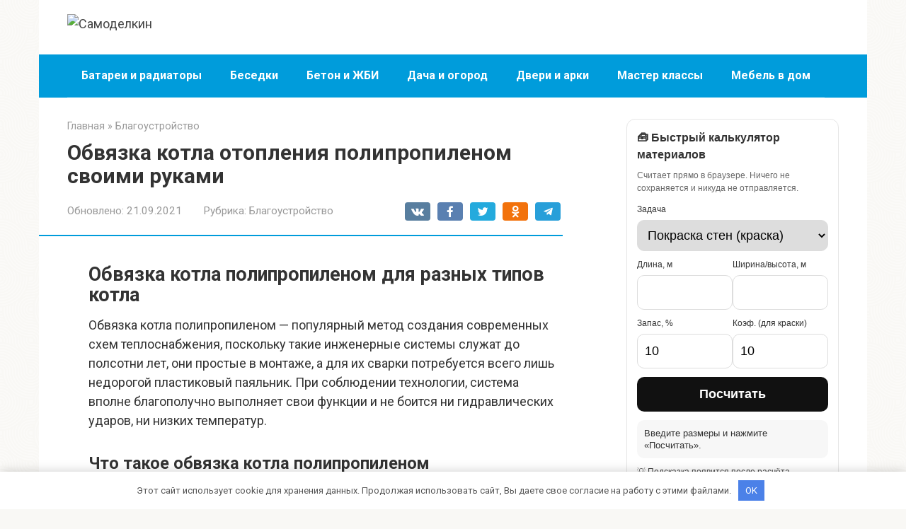

--- FILE ---
content_type: text/html; charset=utf-8
request_url: https://ust174.ru/obvyazka-kotla-otopleniya-polipropilenom-svoimi-rukami
body_size: 56630
content:
<!DOCTYPE html>
<html lang="ru-RU">
<head>
    <meta charset="UTF-8">
    <meta name="viewport" content="width=device-width, initial-scale=1">

        <style>
        #wpadminbar #wp-admin-bar-p404_free_top_button .ab-icon:before {
            content: "\f103";
            color:red;
            top: 2px;
        }
    </style>
    <meta name='robots' content='index, follow, max-image-preview:large, max-snippet:-1, max-video-preview:-1' />
<meta name="description" content="Обвязка котла полипропиленом для разных типов котла Обвязка котла полипропиленом — популярный метод создания современных схем теплоснабжения, поскольку такие инженерные системы служат до полсотни лет, они простые в монтаже, а">

	<title>Обвязка котла отопления полипропиленом своими руками: технология</title>
	<meta name="description" content="Обвязка котла отопления полипропиленом: схемы и технология. Виды трубных изделий, их характеристика. Нюансы и варианты обвязки для разных типов котлов." />
	<link rel="canonical" href="https://ust174.ru/obvyazka-kotla-otopleniya-polipropilenom-svoimi-rukami" />
	<meta name="twitter:label1" content="Написано автором" />
	<meta name="twitter:data1" content="Захаров Денис" />
	<script type="application/ld+json" class="yoast-schema-graph">{"@context":"https://schema.org","@graph":[{"@type":"Article","@id":"https://ust174.ru/obvyazka-kotla-otopleniya-polipropilenom-svoimi-rukami#article","isPartOf":{"@id":"https://ust174.ru/obvyazka-kotla-otopleniya-polipropilenom-svoimi-rukami"},"author":{"name":"Захаров Денис","@id":"https://ust174.ru/#/schema/person/4a076fa304492bcda336f4603fe67c73"},"headline":"Обвязка котла отопления полипропиленом своими руками","datePublished":"2021-09-21T12:27:42+00:00","dateModified":"2021-09-21T12:27:42+00:00","mainEntityOfPage":{"@id":"https://ust174.ru/obvyazka-kotla-otopleniya-polipropilenom-svoimi-rukami"},"wordCount":10764,"commentCount":0,"publisher":{"@id":"https://ust174.ru/#organization"},"image":{"@id":"https://ust174.ru/obvyazka-kotla-otopleniya-polipropilenom-svoimi-rukami#primaryimage"},"thumbnailUrl":"https://pechiexpert.ru/wp-content/uploads/2019/07/obvyazka-1024x683.jpg","articleSection":["Благоустройство"],"inLanguage":"ru-RU","potentialAction":[{"@type":"CommentAction","name":"Comment","target":["https://ust174.ru/obvyazka-kotla-otopleniya-polipropilenom-svoimi-rukami#respond"]}]},{"@type":"WebPage","@id":"https://ust174.ru/obvyazka-kotla-otopleniya-polipropilenom-svoimi-rukami","url":"https://ust174.ru/obvyazka-kotla-otopleniya-polipropilenom-svoimi-rukami","name":"Обвязка котла отопления полипропиленом своими руками: технология","isPartOf":{"@id":"https://ust174.ru/#website"},"primaryImageOfPage":{"@id":"https://ust174.ru/obvyazka-kotla-otopleniya-polipropilenom-svoimi-rukami#primaryimage"},"image":{"@id":"https://ust174.ru/obvyazka-kotla-otopleniya-polipropilenom-svoimi-rukami#primaryimage"},"thumbnailUrl":"https://pechiexpert.ru/wp-content/uploads/2019/07/obvyazka-1024x683.jpg","datePublished":"2021-09-21T12:27:42+00:00","dateModified":"2021-09-21T12:27:42+00:00","description":"Обвязка котла отопления полипропиленом: схемы и технология. Виды трубных изделий, их характеристика. Нюансы и варианты обвязки для разных типов котлов.","breadcrumb":{"@id":"https://ust174.ru/obvyazka-kotla-otopleniya-polipropilenom-svoimi-rukami#breadcrumb"},"inLanguage":"ru-RU","potentialAction":[{"@type":"ReadAction","target":["https://ust174.ru/obvyazka-kotla-otopleniya-polipropilenom-svoimi-rukami"]}]},{"@type":"ImageObject","inLanguage":"ru-RU","@id":"https://ust174.ru/obvyazka-kotla-otopleniya-polipropilenom-svoimi-rukami#primaryimage","url":"https://pechiexpert.ru/wp-content/uploads/2019/07/obvyazka-1024x683.jpg","contentUrl":"https://pechiexpert.ru/wp-content/uploads/2019/07/obvyazka-1024x683.jpg"},{"@type":"BreadcrumbList","@id":"https://ust174.ru/obvyazka-kotla-otopleniya-polipropilenom-svoimi-rukami#breadcrumb","itemListElement":[{"@type":"ListItem","position":1,"name":"Главная страница","item":"https://ust174.ru/"},{"@type":"ListItem","position":2,"name":"Обвязка котла отопления полипропиленом своими руками"}]},{"@type":"WebSite","@id":"https://ust174.ru/#website","url":"https://ust174.ru/","name":"Самоделкин","description":"Ремонт своими руками","publisher":{"@id":"https://ust174.ru/#organization"},"potentialAction":[{"@type":"SearchAction","target":{"@type":"EntryPoint","urlTemplate":"https://ust174.ru/?s={search_term_string}"},"query-input":{"@type":"PropertyValueSpecification","valueRequired":true,"valueName":"search_term_string"}}],"inLanguage":"ru-RU"},{"@type":"Organization","@id":"https://ust174.ru/#organization","name":"InfoSite","url":"https://ust174.ru/","logo":{"@type":"ImageObject","inLanguage":"ru-RU","@id":"https://ust174.ru/#/schema/logo/image/","url":"","contentUrl":"","caption":"InfoSite"},"image":{"@id":"https://ust174.ru/#/schema/logo/image/"}},{"@type":"Person","@id":"https://ust174.ru/#/schema/person/4a076fa304492bcda336f4603fe67c73","name":"Захаров Денис","image":{"@type":"ImageObject","inLanguage":"ru-RU","@id":"https://ust174.ru/#/schema/person/image/","url":"https://ust174.ru/wp-content/uploads/2026/01/cropped-avatar-10.png","contentUrl":"https://ust174.ru/wp-content/uploads/2026/01/cropped-avatar-10.png","caption":"Захаров Денис"},"description":"Денис Захаров — мастер по ремонту и строитель-универсал. Он много лет занимается проектами «своими руками», от электрики до отделки. На сайте показывает, как выполнять ремонт надежно и без лишних затрат."}]}</script>


<link rel='dns-prefetch' href='//fonts.googleapis.com' />
<style id='wp-img-auto-sizes-contain-inline-css' type='text/css'>
img:is([sizes=auto i],[sizes^="auto," i]){contain-intrinsic-size:3000px 1500px}
/*# sourceURL=wp-img-auto-sizes-contain-inline-css */
</style>
<link rel='stylesheet' id='rewriteryStyle-css' href='https://ust174.ru/wp-content/plugins/rewritery/assets/front/styles.css'  media='all' />
<link rel='stylesheet' id='widgetopts-styles-css' href='https://ust174.ru/wp-content/plugins/widget-options/assets/css/widget-options.css'  media='all' />
<link rel='stylesheet' id='crp-style-rounded-thumbs-css' href='https://ust174.ru/wp-content/plugins/contextual-related-posts/css/rounded-thumbs.min.css'  media='all' />
<style id='crp-style-rounded-thumbs-inline-css' type='text/css'>

			.crp_related.crp-rounded-thumbs a {
				width: 150px;
                height: 150px;
				text-decoration: none;
			}
			.crp_related.crp-rounded-thumbs img {
				max-width: 150px;
				margin: auto;
			}
			.crp_related.crp-rounded-thumbs .crp_title {
				width: 100%;
			}
			
/*# sourceURL=crp-style-rounded-thumbs-inline-css */
</style>
<link rel='stylesheet' id='google-fonts-css' href='https://fonts.googleapis.com/css?family=Roboto%3A400%2C400i%2C700%7CPT+Sans%3A400%2C400i%2C700&#038;subset=cyrillic&#038;display=swap'  media='all' />
<link rel='stylesheet' id='root-style-css' href='https://ust174.ru/wp-content/themes/root/assets/css/style.min.css'  media='all' />
<script type="text/javascript" src="https://ust174.ru/wp-content/plugins/rewritery/assets/front/scripts.js?ver=6.9" id="rewriteryScript-js"></script>
<script type="text/javascript" src="https://ust174.ru/wp-includes/js/jquery/jquery.min.js?ver=3.7.1" id="jquery-core-js"></script>
<style>.pseudo-clearfy-link { color: #008acf; cursor: pointer;}.pseudo-clearfy-link:hover { text-decoration: none;}</style><style>.site-navigation-fixed {position:fixed;display:none;top:0;z-index:9999} .admin-bar .site-navigation-fixed {top:32px}.site-logotype {max-width:1000px}.site-logotype img {max-height:100px}@media (max-width: 991px) {.mob-search{display:block;margin-bottom:25px} }.scrolltop {background-color:#cccccc}.scrolltop:after {color:#ffffff}.scrolltop {width:50px}.scrolltop {height:50px}.scrolltop:after {content:"\f102"}.entry-image:not(.entry-image--big) {margin-left:-20px}@media (min-width: 1200px) {.entry-image:not(.entry-image--big) {margin-left:-40px} }body {font-family:"Roboto" ,"Helvetica Neue", Helvetica, Arial, sans-serif}@media (min-width: 576px) {body {font-size:18px} }@media (min-width: 576px) {body {line-height:1.5} }.site-title, .site-title a {font-family:"PT Sans" ,"Helvetica Neue", Helvetica, Arial, sans-serif}@media (min-width: 576px) {.site-title, .site-title a {font-size:24px} }@media (min-width: 576px) {.site-title, .site-title a {line-height:1} }.site-description {font-family:"Roboto" ,"Helvetica Neue", Helvetica, Arial, sans-serif}@media (min-width: 576px) {.site-description {font-size:16px} }@media (min-width: 576px) {.site-description {line-height:1.5} }.top-menu {font-family:"Roboto" ,"Helvetica Neue", Helvetica, Arial, sans-serif}@media (min-width: 576px) {.top-menu {font-size:16px} }@media (min-width: 576px) {.top-menu {line-height:1.5} }.main-navigation ul li a, .main-navigation ul li .removed-link, .footer-navigation ul li a, .footer-navigation ul li .removed-link{font-family:"Roboto" ,"Helvetica Neue", Helvetica, Arial, sans-serif}@media (min-width: 576px) {.main-navigation ul li a, .main-navigation ul li .removed-link, .footer-navigation ul li a, .footer-navigation ul li .removed-link {font-size: 16px} }@media (min-width: 576px) {.main-navigation ul li a, .main-navigation ul li .removed-link, .footer-navigation ul li a, .footer-navigation ul li .removed-link {line-height:1.5} }.main-navigation ul li a, .main-navigation ul li .removed-link, .footer-navigation ul li a, .footer-navigation ul li .removed-link {font-weight:bold;}.h1, h1:not(.site-title) {font-weight:bold;}.h2, h2 {font-weight:bold;}.h3, h3 {font-weight:bold;}.h4, h4 {font-weight:bold;}.h5, h5 {font-weight:bold;}.h6, h6 {font-weight:bold;}.mob-hamburger span, .card-slider__category, .card-slider-container .swiper-pagination-bullet-active, .page-separator, .pagination .current, .pagination a.page-numbers:hover, .entry-content ul > li:before, .entry-content ul:not([class])>li:before, .entry-content ul.wp-block-list>li:before, .home-text ul:not([class])>li:before, .home-text ul.wp-block-list>li:before, .taxonomy-description ul:not([class])>li:before, .taxonomy-description ul.wp-block-list>li:before, .btn, .comment-respond .form-submit input, .contact-form .contact_submit, .page-links__item {background-color:#009cdb}.spoiler-box, .entry-content ol li:before, .entry-content ol:not([class]) li:before, .entry-content ol.wp-block-list li:before, .home-text ol:not([class]) li:before, .home-text ol.wp-block-list li:before, .taxonomy-description ol:not([class]) li:before, .taxonomy-description ol.wp-block-list li:before, .mob-hamburger, .inp:focus, .search-form__text:focus, .entry-content blockquote:not(.wpremark),
         .comment-respond .comment-form-author input:focus, .comment-respond .comment-form-author textarea:focus, .comment-respond .comment-form-comment input:focus, .comment-respond .comment-form-comment textarea:focus, .comment-respond .comment-form-email input:focus, .comment-respond .comment-form-email textarea:focus, .comment-respond .comment-form-url input:focus, .comment-respond .comment-form-url textarea:focus {border-color:#009cdb}.entry-content blockquote:before, .spoiler-box__title:after, .sidebar-navigation .menu-item-has-children:after,
        .star-rating--score-1:not(.hover) .star-rating-item:nth-child(1),
        .star-rating--score-2:not(.hover) .star-rating-item:nth-child(1), .star-rating--score-2:not(.hover) .star-rating-item:nth-child(2),
        .star-rating--score-3:not(.hover) .star-rating-item:nth-child(1), .star-rating--score-3:not(.hover) .star-rating-item:nth-child(2), .star-rating--score-3:not(.hover) .star-rating-item:nth-child(3),
        .star-rating--score-4:not(.hover) .star-rating-item:nth-child(1), .star-rating--score-4:not(.hover) .star-rating-item:nth-child(2), .star-rating--score-4:not(.hover) .star-rating-item:nth-child(3), .star-rating--score-4:not(.hover) .star-rating-item:nth-child(4),
        .star-rating--score-5:not(.hover) .star-rating-item:nth-child(1), .star-rating--score-5:not(.hover) .star-rating-item:nth-child(2), .star-rating--score-5:not(.hover) .star-rating-item:nth-child(3), .star-rating--score-5:not(.hover) .star-rating-item:nth-child(4), .star-rating--score-5:not(.hover) .star-rating-item:nth-child(5), .star-rating-item.hover {color:#009cdb}body {color:#333333}a, .spanlink, .comment-reply-link, .pseudo-link, .root-pseudo-link {color:#444444}a:hover, a:focus, a:active, .spanlink:hover, .comment-reply-link:hover, .pseudo-link:hover {color:#e66212}.site-header {background-color:#ffffff}.site-header {color:#333333}.site-title, .site-title a {color:#009cdb}.site-description, .site-description a {color:#666666}.top-menu ul li a {color:#333333}.main-navigation, .footer-navigation, .main-navigation ul li .sub-menu, .footer-navigation ul li .sub-menu {background-color:#009cdb}.main-navigation ul li a, .main-navigation ul li .removed-link, .footer-navigation ul li a, .footer-navigation ul li .removed-link {color:#ffffff}.site-content {background-color:#ffffff}.site-footer {background-color:#ffffff}.site-footer {color:#333333}body {background-image:url(https://ust174.ru/wp-content/themes/root/images/backgrounds/sea.png) }</style><link rel="prefetch" href="https://ust174.ru/wp-content/themes/root/fonts/fontawesome-webfont.ttf" as="font" crossorigin><script>var fixed_main_menu = 'yes';</script><link rel="icon" href="https://ust174.ru/wp-content/uploads/2026/01/cropped-favicons-13-32x32.png" sizes="32x32" />
<link rel="icon" href="https://ust174.ru/wp-content/uploads/2026/01/cropped-favicons-13-192x192.png" sizes="192x192" />
<link rel="apple-touch-icon" href="https://ust174.ru/wp-content/uploads/2026/01/cropped-favicons-13-180x180.png" />
<meta name="msapplication-TileImage" content="https://ust174.ru/wp-content/uploads/2026/01/cropped-favicons-13-270x270.png" />
<style>.clearfy-cookie { position:fixed; left:0; right:0; bottom:0; padding:12px; color:#555555; background:#ffffff; -webkit-box-shadow:0 0 15px rgba(0,0,0,.2); -moz-box-shadow:0 0 15px rgba(0,0,0,.2); box-shadow:0 0 15px rgba(0,0,0,.2); z-index:9999; font-size: 13px; transition: .3s; }.clearfy-cookie--left { left: 20px; bottom: 20px; right: auto; max-width: 400px; margin-right: 20px; }.clearfy-cookie--right { left: auto; bottom: 20px; right: 20px; max-width: 400px; margin-left: 20px; }.clearfy-cookie.clearfy-cookie-hide { transform: translateY(150%) translateZ(0); opacity: 0; }.clearfy-cookie-container { max-width:1170px; margin:0 auto; text-align:center; }.clearfy-cookie-accept { background:#4b81e8; color:#fff; border:0; padding:.4em .8em; margin: 0 .5em; font-size: 13px; cursor: pointer; }.clearfy-cookie-accept:hover,.clearfy-cookie-accept:focus { opacity: .9; }</style>    <style id='wp-block-categories-inline-css' type='text/css'>
.wp-block-categories{box-sizing:border-box}.wp-block-categories.alignleft{margin-right:2em}.wp-block-categories.alignright{margin-left:2em}.wp-block-categories.wp-block-categories-dropdown.aligncenter{text-align:center}.wp-block-categories .wp-block-categories__label{display:block;width:100%}
/*# sourceURL=https://ust174.ru/wp-includes/blocks/categories/style.min.css */
</style>
<style id='global-styles-inline-css' type='text/css'>
:root{--wp--preset--aspect-ratio--square: 1;--wp--preset--aspect-ratio--4-3: 4/3;--wp--preset--aspect-ratio--3-4: 3/4;--wp--preset--aspect-ratio--3-2: 3/2;--wp--preset--aspect-ratio--2-3: 2/3;--wp--preset--aspect-ratio--16-9: 16/9;--wp--preset--aspect-ratio--9-16: 9/16;--wp--preset--color--black: #000000;--wp--preset--color--cyan-bluish-gray: #abb8c3;--wp--preset--color--white: #ffffff;--wp--preset--color--pale-pink: #f78da7;--wp--preset--color--vivid-red: #cf2e2e;--wp--preset--color--luminous-vivid-orange: #ff6900;--wp--preset--color--luminous-vivid-amber: #fcb900;--wp--preset--color--light-green-cyan: #7bdcb5;--wp--preset--color--vivid-green-cyan: #00d084;--wp--preset--color--pale-cyan-blue: #8ed1fc;--wp--preset--color--vivid-cyan-blue: #0693e3;--wp--preset--color--vivid-purple: #9b51e0;--wp--preset--gradient--vivid-cyan-blue-to-vivid-purple: linear-gradient(135deg,rgb(6,147,227) 0%,rgb(155,81,224) 100%);--wp--preset--gradient--light-green-cyan-to-vivid-green-cyan: linear-gradient(135deg,rgb(122,220,180) 0%,rgb(0,208,130) 100%);--wp--preset--gradient--luminous-vivid-amber-to-luminous-vivid-orange: linear-gradient(135deg,rgb(252,185,0) 0%,rgb(255,105,0) 100%);--wp--preset--gradient--luminous-vivid-orange-to-vivid-red: linear-gradient(135deg,rgb(255,105,0) 0%,rgb(207,46,46) 100%);--wp--preset--gradient--very-light-gray-to-cyan-bluish-gray: linear-gradient(135deg,rgb(238,238,238) 0%,rgb(169,184,195) 100%);--wp--preset--gradient--cool-to-warm-spectrum: linear-gradient(135deg,rgb(74,234,220) 0%,rgb(151,120,209) 20%,rgb(207,42,186) 40%,rgb(238,44,130) 60%,rgb(251,105,98) 80%,rgb(254,248,76) 100%);--wp--preset--gradient--blush-light-purple: linear-gradient(135deg,rgb(255,206,236) 0%,rgb(152,150,240) 100%);--wp--preset--gradient--blush-bordeaux: linear-gradient(135deg,rgb(254,205,165) 0%,rgb(254,45,45) 50%,rgb(107,0,62) 100%);--wp--preset--gradient--luminous-dusk: linear-gradient(135deg,rgb(255,203,112) 0%,rgb(199,81,192) 50%,rgb(65,88,208) 100%);--wp--preset--gradient--pale-ocean: linear-gradient(135deg,rgb(255,245,203) 0%,rgb(182,227,212) 50%,rgb(51,167,181) 100%);--wp--preset--gradient--electric-grass: linear-gradient(135deg,rgb(202,248,128) 0%,rgb(113,206,126) 100%);--wp--preset--gradient--midnight: linear-gradient(135deg,rgb(2,3,129) 0%,rgb(40,116,252) 100%);--wp--preset--font-size--small: 13px;--wp--preset--font-size--medium: 20px;--wp--preset--font-size--large: 36px;--wp--preset--font-size--x-large: 42px;--wp--preset--spacing--20: 0.44rem;--wp--preset--spacing--30: 0.67rem;--wp--preset--spacing--40: 1rem;--wp--preset--spacing--50: 1.5rem;--wp--preset--spacing--60: 2.25rem;--wp--preset--spacing--70: 3.38rem;--wp--preset--spacing--80: 5.06rem;--wp--preset--shadow--natural: 6px 6px 9px rgba(0, 0, 0, 0.2);--wp--preset--shadow--deep: 12px 12px 50px rgba(0, 0, 0, 0.4);--wp--preset--shadow--sharp: 6px 6px 0px rgba(0, 0, 0, 0.2);--wp--preset--shadow--outlined: 6px 6px 0px -3px rgb(255, 255, 255), 6px 6px rgb(0, 0, 0);--wp--preset--shadow--crisp: 6px 6px 0px rgb(0, 0, 0);}:where(.is-layout-flex){gap: 0.5em;}:where(.is-layout-grid){gap: 0.5em;}body .is-layout-flex{display: flex;}.is-layout-flex{flex-wrap: wrap;align-items: center;}.is-layout-flex > :is(*, div){margin: 0;}body .is-layout-grid{display: grid;}.is-layout-grid > :is(*, div){margin: 0;}:where(.wp-block-columns.is-layout-flex){gap: 2em;}:where(.wp-block-columns.is-layout-grid){gap: 2em;}:where(.wp-block-post-template.is-layout-flex){gap: 1.25em;}:where(.wp-block-post-template.is-layout-grid){gap: 1.25em;}.has-black-color{color: var(--wp--preset--color--black) !important;}.has-cyan-bluish-gray-color{color: var(--wp--preset--color--cyan-bluish-gray) !important;}.has-white-color{color: var(--wp--preset--color--white) !important;}.has-pale-pink-color{color: var(--wp--preset--color--pale-pink) !important;}.has-vivid-red-color{color: var(--wp--preset--color--vivid-red) !important;}.has-luminous-vivid-orange-color{color: var(--wp--preset--color--luminous-vivid-orange) !important;}.has-luminous-vivid-amber-color{color: var(--wp--preset--color--luminous-vivid-amber) !important;}.has-light-green-cyan-color{color: var(--wp--preset--color--light-green-cyan) !important;}.has-vivid-green-cyan-color{color: var(--wp--preset--color--vivid-green-cyan) !important;}.has-pale-cyan-blue-color{color: var(--wp--preset--color--pale-cyan-blue) !important;}.has-vivid-cyan-blue-color{color: var(--wp--preset--color--vivid-cyan-blue) !important;}.has-vivid-purple-color{color: var(--wp--preset--color--vivid-purple) !important;}.has-black-background-color{background-color: var(--wp--preset--color--black) !important;}.has-cyan-bluish-gray-background-color{background-color: var(--wp--preset--color--cyan-bluish-gray) !important;}.has-white-background-color{background-color: var(--wp--preset--color--white) !important;}.has-pale-pink-background-color{background-color: var(--wp--preset--color--pale-pink) !important;}.has-vivid-red-background-color{background-color: var(--wp--preset--color--vivid-red) !important;}.has-luminous-vivid-orange-background-color{background-color: var(--wp--preset--color--luminous-vivid-orange) !important;}.has-luminous-vivid-amber-background-color{background-color: var(--wp--preset--color--luminous-vivid-amber) !important;}.has-light-green-cyan-background-color{background-color: var(--wp--preset--color--light-green-cyan) !important;}.has-vivid-green-cyan-background-color{background-color: var(--wp--preset--color--vivid-green-cyan) !important;}.has-pale-cyan-blue-background-color{background-color: var(--wp--preset--color--pale-cyan-blue) !important;}.has-vivid-cyan-blue-background-color{background-color: var(--wp--preset--color--vivid-cyan-blue) !important;}.has-vivid-purple-background-color{background-color: var(--wp--preset--color--vivid-purple) !important;}.has-black-border-color{border-color: var(--wp--preset--color--black) !important;}.has-cyan-bluish-gray-border-color{border-color: var(--wp--preset--color--cyan-bluish-gray) !important;}.has-white-border-color{border-color: var(--wp--preset--color--white) !important;}.has-pale-pink-border-color{border-color: var(--wp--preset--color--pale-pink) !important;}.has-vivid-red-border-color{border-color: var(--wp--preset--color--vivid-red) !important;}.has-luminous-vivid-orange-border-color{border-color: var(--wp--preset--color--luminous-vivid-orange) !important;}.has-luminous-vivid-amber-border-color{border-color: var(--wp--preset--color--luminous-vivid-amber) !important;}.has-light-green-cyan-border-color{border-color: var(--wp--preset--color--light-green-cyan) !important;}.has-vivid-green-cyan-border-color{border-color: var(--wp--preset--color--vivid-green-cyan) !important;}.has-pale-cyan-blue-border-color{border-color: var(--wp--preset--color--pale-cyan-blue) !important;}.has-vivid-cyan-blue-border-color{border-color: var(--wp--preset--color--vivid-cyan-blue) !important;}.has-vivid-purple-border-color{border-color: var(--wp--preset--color--vivid-purple) !important;}.has-vivid-cyan-blue-to-vivid-purple-gradient-background{background: var(--wp--preset--gradient--vivid-cyan-blue-to-vivid-purple) !important;}.has-light-green-cyan-to-vivid-green-cyan-gradient-background{background: var(--wp--preset--gradient--light-green-cyan-to-vivid-green-cyan) !important;}.has-luminous-vivid-amber-to-luminous-vivid-orange-gradient-background{background: var(--wp--preset--gradient--luminous-vivid-amber-to-luminous-vivid-orange) !important;}.has-luminous-vivid-orange-to-vivid-red-gradient-background{background: var(--wp--preset--gradient--luminous-vivid-orange-to-vivid-red) !important;}.has-very-light-gray-to-cyan-bluish-gray-gradient-background{background: var(--wp--preset--gradient--very-light-gray-to-cyan-bluish-gray) !important;}.has-cool-to-warm-spectrum-gradient-background{background: var(--wp--preset--gradient--cool-to-warm-spectrum) !important;}.has-blush-light-purple-gradient-background{background: var(--wp--preset--gradient--blush-light-purple) !important;}.has-blush-bordeaux-gradient-background{background: var(--wp--preset--gradient--blush-bordeaux) !important;}.has-luminous-dusk-gradient-background{background: var(--wp--preset--gradient--luminous-dusk) !important;}.has-pale-ocean-gradient-background{background: var(--wp--preset--gradient--pale-ocean) !important;}.has-electric-grass-gradient-background{background: var(--wp--preset--gradient--electric-grass) !important;}.has-midnight-gradient-background{background: var(--wp--preset--gradient--midnight) !important;}.has-small-font-size{font-size: var(--wp--preset--font-size--small) !important;}.has-medium-font-size{font-size: var(--wp--preset--font-size--medium) !important;}.has-large-font-size{font-size: var(--wp--preset--font-size--large) !important;}.has-x-large-font-size{font-size: var(--wp--preset--font-size--x-large) !important;}
/*# sourceURL=global-styles-inline-css */
</style>
</head>

<body class="wp-singular post-template-default single single-post postid-7104 single-format-standard wp-theme-root ">



<div id="page" class="site">
    <a class="skip-link screen-reader-text" href="#main"><!--noindex-->Перейти к контенту<!--/noindex--></a>

    

<header id="masthead" class="site-header container" itemscope itemtype="http://schema.org/WPHeader">
    <div class="site-header-inner ">
        <div class="site-branding">
            <div class="site-logotype"><a href="https://ust174.ru/"><img src="https://ust174.ru/wp-content/uploads/2026/01/logo-13.png" width="458" height="545" alt="Самоделкин"></a></div>
                    </div><!-- .site-branding -->

        
        
        
        
        <div class="mob-hamburger"><span></span></div>

                    <div class="mob-search">
<form role="search" method="get" id="searchform_5213" action="https://ust174.ru/" class="search-form">
    <label class="screen-reader-text" for="s_5213"><!--noindex-->Поиск: <!--/noindex--></label>
    <input type="text" value="" name="s" id="s_5213" class="search-form__text">
    <button type="submit" id="searchsubmit_5213" class="search-form__submit"></button>
</form></div>
            </div><!--.site-header-inner-->
</header><!-- #masthead -->



    
    
    <nav id="site-navigation" class="main-navigation container" itemscope itemtype="http://schema.org/SiteNavigationElement">
        <div class="main-navigation-inner ">
            <div class="menu-top_menu-container"><ul id="header_menu" class="menu"><li id="menu-item-10233" class="menu-item menu-item-type-taxonomy menu-item-object-category menu-item-10233"><a href="https://ust174.ru/batarei-i-radiatory">Батареи и радиаторы</a></li>
<li id="menu-item-10234" class="menu-item menu-item-type-taxonomy menu-item-object-category menu-item-10234"><a href="https://ust174.ru/besedki">Беседки</a></li>
<li id="menu-item-10235" class="menu-item menu-item-type-taxonomy menu-item-object-category menu-item-10235"><a href="https://ust174.ru/beton-i-zhbi">Бетон и ЖБИ</a></li>
<li id="menu-item-10236" class="menu-item menu-item-type-taxonomy menu-item-object-category menu-item-10236"><a href="https://ust174.ru/dacha-i-ogorod">Дача и огород</a></li>
<li id="menu-item-10237" class="menu-item menu-item-type-taxonomy menu-item-object-category menu-item-10237"><a href="https://ust174.ru/dveri-i-arki">Двери и арки</a></li>
<li id="menu-item-10238" class="menu-item menu-item-type-taxonomy menu-item-object-category menu-item-10238"><a href="https://ust174.ru/master-klassy">Мастер классы</a></li>
<li id="menu-item-10239" class="menu-item menu-item-type-taxonomy menu-item-object-category menu-item-10239"><a href="https://ust174.ru/mebel-v-dom">Мебель в дом</a></li>
</ul></div>        </div><!--.main-navigation-inner-->
    </nav><!-- #site-navigation -->

    

    
    
	<div id="content" class="site-content container">

        

<div itemscope itemtype="http://schema.org/Article">

    
	<div id="primary" class="content-area">
		<main id="main" class="site-main">

            <div class="breadcrumb" itemscope itemtype="http://schema.org/BreadcrumbList"><span class="breadcrumb-item" itemprop="itemListElement" itemscope itemtype="http://schema.org/ListItem"><a href="https://ust174.ru/" itemprop="item"><span itemprop="name">Главная</span></a><meta itemprop="position" content="0"></span> <span class="breadcrumb-separator">»</span> <span class="breadcrumb-item" itemprop="itemListElement" itemscope itemtype="http://schema.org/ListItem"><a href="https://ust174.ru/blagoustroystvo" itemprop="item"><span itemprop="name">Благоустройство</span></a><meta itemprop="position" content="1"></span></div>
			
<article id="post-7104" class="post-7104 post type-post status-publish format-standard  category-blagoustroystvo">

    
        <header class="entry-header">
                                            <h1 class="entry-title" itemprop="headline">Обвязка котла отопления полипропиленом своими руками</h1>                            
            
                            <div class="entry-meta"><span class="entry-date"><span class="entry-label">Обновлено:</span> <time itemprop="dateModified" datetime="2021-09-21">21.09.2021</time></span><span class="entry-category"><span class="hidden-xs">Рубрика:</span> <a href="https://ust174.ru/blagoustroystvo" itemprop="articleSection">Благоустройство</a></span><span class="b-share b-share--small">


<span class="b-share__ico b-share__vk js-share-link" data-uri="https://vk.com/share.php?url=https%3A%2F%2Fust174.ru%2Fobvyazka-kotla-otopleniya-polipropilenom-svoimi-rukami"></span>


<span class="b-share__ico b-share__fb js-share-link" data-uri="https://www.facebook.com/sharer.php?u=https%3A%2F%2Fust174.ru%2Fobvyazka-kotla-otopleniya-polipropilenom-svoimi-rukami"></span>


<span class="b-share__ico b-share__tw js-share-link" data-uri="https://twitter.com/share?text=%D0%9E%D0%B1%D0%B2%D1%8F%D0%B7%D0%BA%D0%B0+%D0%BA%D0%BE%D1%82%D0%BB%D0%B0+%D0%BE%D1%82%D0%BE%D0%BF%D0%BB%D0%B5%D0%BD%D0%B8%D1%8F+%D0%BF%D0%BE%D0%BB%D0%B8%D0%BF%D1%80%D0%BE%D0%BF%D0%B8%D0%BB%D0%B5%D0%BD%D0%BE%D0%BC+%D1%81%D0%B2%D0%BE%D0%B8%D0%BC%D0%B8+%D1%80%D1%83%D0%BA%D0%B0%D0%BC%D0%B8&url=https%3A%2F%2Fust174.ru%2Fobvyazka-kotla-otopleniya-polipropilenom-svoimi-rukami"></span>


<span class="b-share__ico b-share__ok js-share-link" data-uri="https://connect.ok.ru/dk?st.cmd=WidgetSharePreview&service=odnoklassniki&st.shareUrl=https%3A%2F%2Fust174.ru%2Fobvyazka-kotla-otopleniya-polipropilenom-svoimi-rukami"></span>


<span class="b-share__ico b-share__whatsapp js-share-link js-share-link-no-window" data-uri="whatsapp://send?text=%D0%9E%D0%B1%D0%B2%D1%8F%D0%B7%D0%BA%D0%B0+%D0%BA%D0%BE%D1%82%D0%BB%D0%B0+%D0%BE%D1%82%D0%BE%D0%BF%D0%BB%D0%B5%D0%BD%D0%B8%D1%8F+%D0%BF%D0%BE%D0%BB%D0%B8%D0%BF%D1%80%D0%BE%D0%BF%D0%B8%D0%BB%D0%B5%D0%BD%D0%BE%D0%BC+%D1%81%D0%B2%D0%BE%D0%B8%D0%BC%D0%B8+%D1%80%D1%83%D0%BA%D0%B0%D0%BC%D0%B8%20https%3A%2F%2Fust174.ru%2Fobvyazka-kotla-otopleniya-polipropilenom-svoimi-rukami"></span>


<span class="b-share__ico b-share__viber js-share-link js-share-link-no-window" data-uri="viber://forward?text=%D0%9E%D0%B1%D0%B2%D1%8F%D0%B7%D0%BA%D0%B0+%D0%BA%D0%BE%D1%82%D0%BB%D0%B0+%D0%BE%D1%82%D0%BE%D0%BF%D0%BB%D0%B5%D0%BD%D0%B8%D1%8F+%D0%BF%D0%BE%D0%BB%D0%B8%D0%BF%D1%80%D0%BE%D0%BF%D0%B8%D0%BB%D0%B5%D0%BD%D0%BE%D0%BC+%D1%81%D0%B2%D0%BE%D0%B8%D0%BC%D0%B8+%D1%80%D1%83%D0%BA%D0%B0%D0%BC%D0%B8%20https%3A%2F%2Fust174.ru%2Fobvyazka-kotla-otopleniya-polipropilenom-svoimi-rukami"></span>


<span class="b-share__ico b-share__telegram js-share-link js-share-link-no-window" data-uri="https://t.me/share/url?url=https%3A%2F%2Fust174.ru%2Fobvyazka-kotla-otopleniya-polipropilenom-svoimi-rukami&text=%D0%9E%D0%B1%D0%B2%D1%8F%D0%B7%D0%BA%D0%B0+%D0%BA%D0%BE%D1%82%D0%BB%D0%B0+%D0%BE%D1%82%D0%BE%D0%BF%D0%BB%D0%B5%D0%BD%D0%B8%D1%8F+%D0%BF%D0%BE%D0%BB%D0%B8%D0%BF%D1%80%D0%BE%D0%BF%D0%B8%D0%BB%D0%B5%D0%BD%D0%BE%D0%BC+%D1%81%D0%B2%D0%BE%D0%B8%D0%BC%D0%B8+%D1%80%D1%83%D0%BA%D0%B0%D0%BC%D0%B8"></span>

</span></div><!-- .entry-meta -->                    </header><!-- .entry-header -->


                    <div class="page-separator"></div>
        
    
	<div class="entry-content" itemprop="articleBody">
		<h2>Обвязка котла полипропиленом для разных типов котла</h2>
<p>Обвязка котла полипропиленом — популярный метод создания современных схем теплоснабжения, поскольку такие инженерные системы служат до полсотни лет, они простые в монтаже, а для их сварки потребуется всего лишь недорогой пластиковый паяльник. При соблюдении технологии, система вполне благополучно выполняет свои функции и не боится ни гидравлических ударов, ни низких температур.</p>
<h3>Что такое обвязка котла полипропиленом</h3>
<p>Обвязка – соединение в единый функциональный комплекс теплотехнического оборудования, систем оборудования и ГВС, обеспечивающего передачу горячей воды к приборам отопления и водоразборным точкам. Грамотно выполненная схема позволяет равномерно распределить тепловые потоки для потребителей и обеспечить надежность работы всего оборудования, предохраняя его от перегрева и возможности создания аварийной ситуации. Перед выполнением монтажа теплового и насосного оборудования выполняют их расчет, только в этом случае схема будет работать правильно и эффективно, с рабочими параметрами и КПД.</p>
<p>Нужно понимать, что готовых типовых вариантов отопительных сетей не существует, эффективным может быть только индивидуальный проект. Тем не менее, для его выполнения применяют определенный стандартный набор типового оборудования. Огромным преимуществом использования полипропиленовых трубопроводов (PPR) является безграничные возможности создания контуров любой сложности. Хотя специалисты не должны злоупотреблять этим, поскольку, сложность затрудняет монтажные работы и, в конечном, счете, сокращает КПД теплосиловой установки.</p>
<p style="clear: both"> <img decoding="async" style="float: left; margin: 0 10px 5px 0;" src="https://pechiexpert.ru/wp-content/uploads/2019/07/obvyazka-1024x683.jpg" />Обвязка газового котла</p>
<p>Для выполнения обвязки котла полипропиленом можно использовать, как сварочную технологию, так и применение фитингов. Второй вариант менее популярный, так как даже при небольших «гидроударах» в точках установки, могут возникнуть утечки. И хотя PPR могут без проблем выдерживать теплоноситель отопления с Т до 95 С, существуют температурные ограничения, которые учитывают когда обвязываем котел.</p>
<p>Подключение газового топлива к котлоагрегату выполняют жестким, СНИиП требует применение только стальных трубопроводов с использованием паронитовой прокладки через стальной сгон или «американку».</p>
<p>Участок трубопровода на входе/выходе из котлоагрегата до 1м выполняют из стали.</p>
<p style="clear: both"> <img decoding="async" style="float: left; margin: 0 10px 5px 0;" src="https://pechiexpert.ru/wp-content/uploads/2019/07/PN-10.jpg" />Труба PN 10</p>
<h3>Виды и характеристика трубных изделий для системы отопления</h3>
<p>Полипропиленовые трубопроводы подразделяются на 4 категории:</p>
<ol>
<li>PN 10 – трубы с тонкой стенкой, для сред низкого давления не более 1 атм и Т до 45 С, в системе отопления котлов практически не используются, разве в канализационных низкотемпературных самотечных линиях или низкотемпературной конструкции «теплый пол».</li>
<li>PN 16 – немного лучшее качество, Т до 60С, а давления -1.6 атм, но все же для котлового агрегата с выходом среды до 95 С – материал не годится.</li>
<li>PN 20 – имеет технические характеристики Т до 80 С, а давление среды до 20 атм, могут использоваться в схемах горячего водоснабжения или низкотемпературном отоплении небольших по площади одноэтажных построек.</li>
<li>PN 25 – с температурой среды до 95 С и давлением до 25 атм допустимы для использования в практически любой отопительной системе, кроме работающих на паре и конденсате.</li>
</ol>
<p>Кроме маркировки, необходимо учитывать коэффициент теплового расширения труб, поскольку трубы нагреваясь очень сильно удлиняются, без учета этих свойств, новая смонтированная система при первом запуске, будет деформирована с образованием многочисленных утечек. Проблему решают двумя способами — монтируют компенсационные петли, снижающих удлинение и применение труб с армирующим слоем. Этот вариант реализован в трубах PN 25.</p>
<p style="clear: both"> <img decoding="async" style="float: left; margin: 0 10px 5px 0;" src="https://pechiexpert.ru/wp-content/uploads/2019/07/armirovanye-steklovoloknom-1024x714.jpg" />Трубы PN 25, армированные стекловолокном</p>
<p>Фольгированный слой не соприкасается с водой, в связи, с чем на них не оказывает влияние коррозионные процессы, при этом уменьшает коэффициент теплового расширения практически вдвое.</p>
<h3>Варианты обвязки котельного оборудования</h3>
<p>Источником всех систем теплоснабжения является котел. Он нагревает подающий теплоноситель обычно до Т 95 С в системе отопления и до Т 65 С в ГВС, используя для сжигания газообразное, жидкое или твердое топливо. Котел относится к опасному оборудованию, особенно при работе на газовом топливе. Эффективная и безопасная работа его может быть обеспечена только грамотной обвязкой. Особое внимание уделяют твердотельным источникам теплоснабжения, которые не имеют систем автоматизации. Правильная их обвязка, не только создаст систему безопасности котла, но и позволит достигнуть КПД на уровне современного газового агрегата. Обвязка котла отопления полипропиленом, схемы проектов, зависят от конструкций котла и типа сети.</p>
<h4>С принудительной циркуляцией</h4>
<p>Этот вариант движения воды по котловому контуру более предпочтителен, особенно для теплоснабжения многоуровневых домов огромной площади, где нужно преодолеть большие гидравлические сопротивления в сети. Это более современная схема теплоснабжения, поскольку позволяет полностью автоматизировать процесс нагрева, включая достижения различного температурного режима в помещении.</p>
<p>Единственным недостатком этого типа отопления является его энергозависимость от электросети, без чего не смогут функционировать насосы, дымососы и блок управления. В традиционном варианте обвязки выполняют балансировку вспомогательного оборудования, автоматики безопасности и регулирования. Обвязка полипропиленом двухконтурного котла выполняется отдельно для контура отопления и ГВС.</p>
<p>Существуют упрощенные схемы монтажа с использованием метода первично-вторичных колец, при этом уменьшается число устройств, но потребуется каждое кольцо оборудовать автономным насосом. Напольный двухконтурный котел, работающий по системе из нескольких колец, мощностью до 50.0 кВт оснащают коллекторами, называемых, гребенками, обеспечивающих равномерную подачу тепловых потоков.</p>
<h4>С естественной циркуляцией</h4>
<p>Гравитационные котлы, считаются самыми простыми, чтобы сделать обвязку своими руками. Характерный признак – отсутствие насоса, обеспечивающего движение среды по отопительному контуру. Движение среды к приборам отопления и возврат ее в котлоагрегат для повторного греющего цикла совершается благодаря физическим законам движения разнотемпературных сред. Подобная схема обвязки хорошо применима для отопления небольших приусадебных домов, ее под силу сделать практически любому человеку, способному держать в руках инструмент.</p>
<p>Для этого потребуется:</p>
<ul>
<li>Котел;</li>
<li>радиаторы чугунные, стальные, биметаллические или алюминиевые;</li>
<li>гидравлический расширительный бак с мембраной;</li>
<li>полипропиленовые трубы PPR;</li>
<li>байпасная линия из PPR, для отключения приборов отопления.</li>
</ul>
<p>Преимущества обвязки гравитационных котлов:</p>
<ul>
<li>Быстрая, простая сборка схемы теплоснабжения;</li>
<li>малое количество вспомогательных устройств и арматуры;</li>
<li>энергонезависимая работа схемы;</li>
<li>бюджетная цена комплектации оборудования и его монтажа;</li>
<li>возможность самостоятельного выполнения ремонта.</li>
</ul>
<p>К минусам можно отнести точность расчета диметра труб и обеспечение их наклонов, когда требуется обвязать схему с естественной циркуляцией. Диаметры получаются большими, что не добавляет дизайна помещениям, кроме того система настраивается на максимальную производительность и практически не регулируется. Тем не менее, когда владельцу все это надоест, он легко может вмонтировать в схему энергоэффективный, малогабаритный насос.</p>
<h3>Критерии выбора схемы разводки</h3>
<p>Они будут зависеть от вида сжигаемого топлива, общей площади нагрева объекта и состоянии его теплоизоляции, модели котла и его расположения.</p>
<p>В основном применяются одно-, двухтрубные или коллекторные схемы монтажа. И если первые две используются для агрегатов с естественной и принудительной циркуляцией, то последний способ работоспособен исключительно в насосной схеме транспортировки теплоносителя.</p>
<p>Однотрубный вариант соединяет одну закольцованную линию и последовательное включение в нее приборов нагрева. В двухтрубном — от котлоагрегата идут 2 самостоятельные трубы подача/обратка, к которым на подаче подключаются нагревательные приборы.</p>
<p>При коллекторной обвязке – обустраивается один или несколько коллекторов, к каждому нагревательному прибору прокладывают самостоятельную трубу. Она также позволяет включать «теплый пол» из полипропиленовых трубопроводов.</p>
<p>Несмотря на то, что коллекторная схема приводит к приличному удорожанию проекта, но зато в плане регулирования процесса теплоснабжения, она является самой совершенной. Современные тепловые схемы в странах ЕС функционируют исключительно с использованием такого варианта. Несмотря на то, что на этапе проектирования потребуется выполнять более сложные расчеты, а сборка использует больший объем PPR-труб, тем не менее, созданная система позволит выполнять тонкую по-комнатную настройку.</p>
<p>Критерии выбора варианта будут зависеть от конструкции котлоагрегата:</p>
<p style="clear: both">
<ol>
<li>Большинство заводов-изготовителей требую выполнять первый метр трубы из стали, особенно для котлов работающих на твердом топливе.</li>
<li>Монтаж из полипропиленовых труб для агрегата на газовом или печном топливе выполняют с применением гидрострелки и коллектора.</li>
<li>Часто газовые котлоагрегаты имеют насосы, встроенные в конструкцию устройства.</li>
</ol>
<p><img decoding="async" style="float: left; margin: 0 10px 5px 0;" src="https://pechiexpert.ru/wp-content/uploads/2019/07/shema-obvyazki-dvuhkonturnogo-kotla.jpg" />Схема обвязки двухконтурного газового котла</p>
<h3>Нюансы и варианты обвязки для разных типов котлов</h3>
<p>Общие рекомендации опытных мастеров:</p>
<ol>
<li>Схема монтажа подбирается индивидуально.</li>
<li>Котел устанавливают согласно правилам СНИиП ниже уровня приборов отопления.</li>
<li>Напольный котел перед обвязкой полипропиленом устанавливается на металлическое или бетонное основание.</li>
<li>Системы принудительной вентиляции и аварийного освещения рекомендуются для всех вариантов агрегатов.</li>
<li>В обвязку устройства, работающего на газовом топливе, включается коаксиальный дымоход, который при монтаже уплотняется по всем стыкам.</li>
<li>После завершения обвязки котлоагрегата и дымохода, приступают к устройству системы безопасности в следующем порядке: приборы по давлению среды (манометры), защитные приборы и далее автоматический воздухоотводчик.</li>
<li>Коллекторную схему выполняют трубопровод PPR 1.25 дюйма, по движению среды устанавливают защитные устройства, циркуляционный насос, гидрострелка и воздушник.</li>
<li>Для подачи отопительного теплоносителя к приборам нагрева от гребенки отводят 3 ответвления трубы PPR 1.0 дюйма, а остальные закрывают заглушками.</li>
<li>Подключают приборы нагрева и обратку.</li>
<li>В комбинированной системе нагрева контур теплого пола оборудуют самостоятельным наосом, при этом расширительный бачок устанавливают между гидрострелкой и котлоагрегатом.</li>
<li>Обвязку котлоагрегата завершают установкой дренажного крана, его используют также для заполнения контура, но лучше, если это будут два самостоятельных вентиля. Точка установки зависит от выбранной системы, но есть общие условия — дренажный вентиль устанавливается в нижней точке, что особенно важно, если планируется законсервировать систему зимой, чтобы в ней не осталось воды.</li>
</ol>
<h4>Газовое оборудование</h4>
<p>Обвязку такого оборудования полипропиленовыми трубами выполняют с самостоятельной схемой и контурным насосом, создающим рабочее давление на малом участке сети от источника до распределителя.</p>
<p>Обвязывать такими трубами газовый агрегат допускается без стальных патрубков, поскольку температура нагрева на подаче не превышает 80 С.</p>
<p>В агрегате, работающем на газе, с чугунным бойлером, монтируют теплоаккумулятор, который помогает сбалансировать гидравлический режим и препятствует резким скачкам температур, влияющим на хрупкие чугунные поверхности нагрева. При обвязке 2х- контурных котлов дополнительно нужно размещать фильтры тонкой и грубой очистки воды.</p>
<h4>Электрический нагреватель</h4>
<p>Обвязка электрического котла полипропиленом вполне допустима. Котел имеет высшую оценку защитной системы, не дающей закипеть воде в агрегате, с последующим образованием пара и разрывом трубы. Процесс нагрева прекращается при отключении подачи электроэнергии на электронагревательные элементы.</p>
<p>Кроме того в системе имеются встроенные гидроаккумуляторы и устройства, для сброса излишнего давления среды, которое может образоваться при внезапном отключении электроэнергии и остановки насоса перекачки горячей воды к приборам нагрева и точкам водоразбора.</p>
<p style="clear: both"> <img decoding="async" style="float: left; margin: 0 10px 5px 0;" src="https://pechiexpert.ru/wp-content/uploads/2019/07/tverdotoplivnyj.jpg" />Обвязка твердотопливного котла</p>
<h4>Твердотопливные модели</h4>
<p>Это самый проблемный агрегат для обвязки из пластиковых труб. Для него установка защитного метрового патрубка на входе/выходе среды – обязательна, чтобы защитить их от перегрева. Для систем с насосной циркуляцией, потребуется дополнительное устройство резервного электропитания, чтобы продолжить охлаждение котла при аварийном отключении основного источника электричества. Кроме того выполняют малый гравитационный контур с небольшим количеством подключенных батарей, чтобы охладить котловые поверхности нагрева, пока не выгорит все топливо.</p>
<p>Твердотопливный котел по требованиям правил пожарной безопасности накрывают защитным кожухом, существенно снижающего теплопотери от стенок топочной камеры в котельную и, следовательно, негативное воздействие на PPR-трубы</p>
<p>Небольшая памятка для монтажа пластиковых труб — качество будет определяться не только монтажными работами, но и выбранным сортаментом труб. Следует приобретать все основное и вспомогательное оборудование котельной, только сертифицированные у зарекомендовавших поставщиков. Полимерные трубы не требуют изоляционных работ и покраски, на них не образовывается накипь и коррозия, они отличаются высокой шумоизоляцией. Стоимость материала ниже, а трубы легче, чем из металла, поэтому монтаж можно выполнить своими руками.</p>
<p><iframe src="https://www.youtube.com/embed/lwVgUtdh3XA"></iframe></p>
<h2>Как выполняется обвязка котла полипропиленом: правила сооружения пп-контура</h2>
<p style="clear: both"><img decoding="async" src="https://sovet-ingenera.com/wp-content/uploads/2019/03/nikolay_expertz-235x235.jpg" /></p>
<p>Инженерные системы из доступных по цене полипропиленовых труб способны прослужить до полувека. Трубные изделия из полимера предельно просты в монтаже, для их соединения нужен лишь один паяльник. Но подходит ли этот материал для систем отопления? Будет ли обвязка котла полипропиленом долговечной и надежной?</p>
<p>Если все сделано по технологии, то пластиковые трубопроводы вполне благополучно доставляют теплоноситель до батарей.</p>
<h3>Что такое обвязка котла и из чего она состоит?</h3>
<p>Обвязка – это совокупность теплотехнического оборудования, обеспечивающего транспортировку нагретой воды до радиаторов и безотказную работу самого нагревателя.</p>
<p>С одной стороны она помогает равномерно распределять тепло по помещениям дома, а с другой – повышает надежность всей системы отопления, предохраняя котел от перегрева и перерасхода топлива.</p>
<p>В устройстве обвязки котельного оборудования есть определенные нюансы:</p>
<p>Также под обвязкой нагревательного аппарата подразумевается расчет параметров всех элементов внутридомовой теплосети и их монтаж. Отопительная система должна работать не только надежно, но и правильно. Большое количество дополнительных устройств и сложная разводка могут серьезно снизить ее эффективность. Все надо делать грамотно.</p>
<p style="clear: both"><img decoding="async" src="https://sovet-ingenera.com/wp-content/uploads/2016/10/obwyazkaPPR1-430x285.jpg" /></p>
<p>Оптимальных и готовых для всех без исключения строений вариантов отопительных систем попросту не существует. Чтобы достичь максимальной отдачи от конкретного котла, приходится для каждого дома готовить проект внутренней теплосети индивидуально. Но есть определенный набор стандартных правил и перечень типового оборудования.</p>
<p style="clear: both"><img decoding="async" src="https://sovet-ingenera.com/wp-content/uploads/2016/10/obwyazkaPPR1-3-430x308.jpg" /></p>
<p>В зависимости от типа используемого топлива, квадратуры дома, модели нагревателя и его месторасположения обвязка полипропиленом делается по различным схемам.</p>
<p>Но во всех них присутствуют:</p>
<ol>
<li><strong>Котел</strong> (одноконтурный или двухконтурный).</li>
<li><strong>Расширительный бак</strong>. Гидравлический с мембраной или обычная емкость в зависимости от типа отопительной системы.</li>
<li><strong>Полипропиленовые трубы</strong> и фитинги.</li>
<li><strong>Батареи</strong> (чугунные, стальные, алюминиевые, биметаллические).</li>
<li><strong>Байпасы</strong> (участки трубопровода, позволяющие отключать отдельные приборы от контура). Рекомендованы для всех типов сетей, но не всегда применяются в простых проточных схемах.</li>
</ol>
<p>Согласно принципу движения теплоносителя отопительные контуры делятся на системы с естественной (гравитационной) и искусственной (насосной или принудительной) циркуляцией.</p>
<p style="clear: both"><img decoding="async" src="https://sovet-ingenera.com/wp-content/uploads/2016/10/obwyazkaPPR1-1-430x232.jpg" /></p>
<p>В отопительной сети принудительного типа перечисленный выше набор дополняют:</p>
<ul>
<li>Кран Маевского.</li>
<li>Циркуляционный насос.</li>
</ul>
<p>В схеме с подачей теплоносителя к каждому прибору по предназначенным именно ему магистралям подачи и обратки обязательно включен коллектор – устройство распределения.</p>
<p>В отопительных контурах, требующих обязательной регулировки качественных и количественных характеристик циркулирующей жидкости либо пара встраиваются приборы контроля:</p>
<ul>
<li>Манометр.</li>
<li>Термостат.</li>
<li>Гидравлическая стрелка, если есть необходимость в выравнивании давления.</li>
</ul>
<p>В систему с принудительной циркуляцией теплоносителя для поддержания в ней заданного давления ставится расширительный бачок с мембраной. А в гравитационном ее аналоге достаточно будет обычного открытого бака без всяких вставок внутри.</p>
<p style="clear: both"><img decoding="async" src="https://sovet-ingenera.com/wp-content/uploads/2016/10/obwyazkaPPR1-2-430x387.jpg" /></p>
<p>Расширительный бак простейшей системы отопления с естественным принципом движения представляет собой обычную емкость с ввернутой или с вваренной в него парой труб. Одна из них – труба подачи, вторая – сигнальная, повествующая о заполнении емкости расширившейся при нагреве водой. В более сложном варианте бака вворачиваются уже четыре трубы.</p>
<p>При увеличении объема теплоносителя выше положенной нормы избыток просто отводится через сигнальную трубу. В дальнейшем теплоноситель точно так же будет расширяться и принимать прежний объем, но переливов в сигнальный патрубок уже не будет. Воздух по аналогии отводится самопроизвольно, потому в установки кранов Маевского нет необходимости.</p>
<p style="clear: both"><img decoding="async" src="https://sovet-ingenera.com/wp-content/uploads/2016/10/obwyazkaPPR2-430x273.jpg" /></p>
<p>Циркуляционные насосы в контурах, основанных на естественном принципе движения теплоносителя, не применяются. В такой системе вода движется под воздействием гравитации.</p>
<p>Ей дополнительные нагнетатели давления не требуются. С одной стороны это повышает надежность отопления (ломаться просто нечему), а с другой – снижает качество обогрева дальних комнат в доме (до крайних из них теплоноситель доходит уже остывшим).</p>
<p>О тонкостях монтажа отопительной системы из полипропиленовых труб подробно рассказано в одной из популярных статей, размещенных на нашем сайте.</p>
<h3>Полипропиленовые трубы в системах отопления</h3>
<p>Фитинги и трубы из полипропилена (PPR) популярны благодаря своей дешевизне и простоте монтажа. Они не подвержены коррозии, имеют гладкие внутренние стенки и служат не меньше объявленных изготовителем 50ти лет.</p>
<p>Существует несколько видов этих трубных изделий, которые различаются техническими характеристиками и предназначением.</p>
<p>В сооружении систем отопления, а также в устройстве близких к ним по эксплуатационным параметрам контуров ГВС применяют:</p>
<ul>
<li><strong>Трубы с маркировкой PN 25.</strong> Изделия с армированием, выполненным алюминиевой фольгой. Применяются в системах с номинальным давлением до 2,5 мПа. Предел рабочих температур +95º С.</li>
<li><strong>Трубы с маркировкой PN 20.</strong> Усиленный вариант, используемый в ветках ГВС двухконтурных котлов отопления. Отработают заявленный изготовителем срок, если температура теплоносителя не будет выше +80º С, а давление до 2 мПа.</li>
<li><strong>Трубы с маркировкой PN 10.</strong> Тонкостенные полимерные изделия. Используются, если котел поставляет теплоноситель в систему водяного теплого пола. Рабочая температура не выше +45º С, номинальное давление до 1 мПа.</li>
</ul>
<p>Полимерные трубы подходят для всех известных способов прокладки: открытых и скрытых. Но у этого материала большой коэффициент теплового расширения. При нагреве такие изделия начинают слегка увеличиваться в длину. Этот эффект называется тепловым линейным расширением, его необходимо учитывать при сооружении трубопроводов.</p>
<p style="clear: both"><img decoding="async" src="https://sovet-ingenera.com/wp-content/uploads/2016/10/obwyazkaPPR3-430x208.jpg" /></p>
<p>Чтобы не допустить разрушения полипропиленовых трубопроводов отопления можно установить компенсационные петли. Но проще взять многослойные трубы, армирование в которых специально предназначено для компенсации этого растяжения. Слой фольги внутри полипропиленовых труб PN 25 уменьшает их тепловое удлинение в два раза, а стекловолокна во все пять раз.</p>
<h2>Как Обвязать Настенный Котел К Системе Отопления Из Полипропиленовых Труб</h2>
<p>Что такое обвязка и из чего ее делают</h3>
</p>
<p>В системе отопления две основные части — котел и радиаторы отопления или теплый пол. То что их связывает и обеспечивает безопасность — это и есть обвязка. В зависимости от типа установленного котла используются разные элементы, потому обычно рассматривают отдельно обвязку твердотопливных агрегатов без автоматики и автоматизированных (чаще — газовых) котлов. У них разные алгоритмы работы, основные — возможность нагрева ТТ котла в фазе активного горения до высоких температур и наличие/отсутствие автоматики. Это накладывает ряд ограничений и дополнительных требований, которые приходится выполнять при обвязке котла, работающего на твердом топливе.</p>
<p style="clear: both">Пример обвязки котла — сначала идет медь, потом — полимерные трубы <img decoding="async" style="float: left; margin: 0 10px 5px 0;" src="https://kak-sdelano.ru/assets/uploads/2016/09/obvyazka-kotla-16.jpg" /></p>
<p>Для обеспечения безопасной работы отопления обвязка котла должна содержать ряд устройств. Обязательно должны быть:</p>
<p style="clear: both">
<ul>
<li>Манометр. Для контроля давления в системе.</li>
<li>Автоматический воздухоотводчик. Для спуска воздуха, попавшего в систему — чтобы не образовывались пробки и не стопорилось движение теплоносителя.</li>
<li>Аварийный клапан. Для сброса чрезмерного давления (подключается к системе канализации так как стравливается некоторое количество теплоносителя).</li>
<li>Расширительный бак. Необходим для компенсации теплового расширения. В системах открытого типа бак ставится в верхней точке системы и представляет собой обычную емкость. В закрытых системах отопления (обязательно с циркуляционным насосом) ставится мембранный бачок. Место установки — в обратном трубопроводе, перед входом в котел. Он может быть внутри настенного газового котла или устанавливается отдельно. При использовании котла для подготовки воды для ГВС также необходим расширительный бак в этом контуре.</li>
<li>Циркуляционный насос. Обязателен к установке в системах с принудительной циркуляцией. Для повышения эффективности отопления может стоять и в системах с естественной циркуляцией (гравитационных). Ставится на подачу или обратку перед котлом до первого ответвления.</li>
</ul>
<p>Примерная схема обвязки напольного котла <img decoding="async" style="float: left; margin: 0 10px 5px 0;" src="https://kak-sdelano.ru/assets/uploads/2016/09/obvyazka-kotla-11.jpg" /></p>
<p>Часть этих устройств уже установлена под кожухом газового настенного котла. Обвязка такого агрегата очень проста. Для того чтобы не усложнять систему большим количеством отводов манометр, воздухоотводчик и аварийный клапан собирают в одну группу. Есть специальный корпус с тремя отводами. На него накручиваются соответствующие устройства.</p>
<p style="clear: both">Так выглядит группа безопасности <img decoding="async" style="float: left; margin: 0 10px 5px 0;" src="https://kak-sdelano.ru/assets/uploads/2016/09/obvyazka-kotla-14.jpg" /></p>
<p>Устанавливают группу безопасности на подающем трубопроводе сразу на выходе котла. Ставят так, чтобы легко было контролировать давление и можно было вручную стравить давление в случае необходимости.</p>
<h4>Какими трубами делать</h4>
<p>Сегодня в системе отопления уже редко используют металлические трубы. Их все чаще заменяют на полипропилен или металлопластик. Обвязка газового котла или любого другого автоматизированного (пеллетного, на жидком топливе, электрического) возможна сразу этими видами труб.</p>
<p style="clear: both">Настенный газовый котел можно подключать полипропиленовыми трубами сразу от входа котл <img decoding="async" style="float: left; margin: 0 10px 5px 0;" src="https://kak-sdelano.ru/assets/uploads/2016/09/obvyazka-kotla-12.jpg" /></p>
<p>При подключении твердотопливного котла хотя-бы метр трубы на подаче непроходимо делать металлической трубой и лучше всего — медной. Дальше можно ставить переход на металлопластик или полипропилен. Но и это — не гарантия того, что полипропилен не разрушится. Лучше всего сделать дополнительную защиту от перегрева (закипания) ТТ котла.</p>
<p>Какие из полимерных труб лучше? Полипропиленовые или металлопластиковые? Однозначного ответа нет. Обвязка полипропиленом хороша надежностью соединений — правильно сваренные трубы представляют собой монолит. (Как соединять полипропиленовые трубы читайте тут). Но максимально допустимая температура теплоносителя в системе — не выше 80-90 °C (в зависимости от типа трубы). И то, длительное воздействие высоких температур приводит к быстрому разрушению полипропилена — он становится хрупким.</p>
<p>Потому обвязка котла полипропиленом делается только в низкотемпературных системах на основе автоматизированных котлов.</p>
<p style="clear: both">При наличии защиты от перегрева обвязку котла можно сделать полиропиленовыми трубами <img decoding="async" style="float: left; margin: 0 10px 5px 0;" src="https://kak-sdelano.ru/assets/uploads/2016/09/obvyazka-kotla-13.jpg" /></p>
<p>Металлопластик имеет более высокую температуру эксплуатации — до 95 °C, чего достаточно для большинства систем. Можно ими делать и обвязку твердотопливного котла, но только в случае наличия одной из систем защиты от перегрева теплоносителя (рассказано чуть ниже). Но металлопластиковые трубы имеют два существенных недостатка: сужение в месте соединения (конструкция фитингов) и необходимость регулярной проверки соединений, так как они со временем текут. Так что обвязку котла металлопластиком делают при условии использования в качестве теплоносителя воды. Незамерзающие жидкости более текучие, потому в таких системах обжимные фитинги лучше не использовать — они все равно будут течь. Даже если заменить прокладки на химически стойкие.</p>
<h3>Обвязка газовых котлов</h3>
<p>Современные газовые котлы имеют хорошую автоматику, которая контролирует все параметры работы оборудования: давление газа, наличие пламени на горелке, уровень давления и температуру теплоносителя в системе отопления. Есть даже автоматика, которая может подстраивать работу под погодные данные. Кроме того настенные газовые котлы в большинстве случаев содержат и такие необходимые устройства как:</p>
<p>Параметры всех этих устройств указаны в технических данных газовых котов. При выборе модели надо на них обращать внимание и выбирать модель не только по мощности, но и по объему расширительного бака и максимальному объему теплоносителя.</p>
<h4>Схема обвязки настенного газового котла</h4>
<p>В самом простом случае обвязка котла содержит только отсечные краны на входе в котел — чтобы при необходимости можно было провести ремонтные работы. Еще на обратном трубопроводе, идущем из системы отопления, ставят фильтр-грязевик — для удаления возможных загрязнений. Вот и вся обвязка.</p>
<p style="clear: both">Пример обвязки настенного газового котла (двухконтурного) <img decoding="async" style="float: left; margin: 0 10px 5px 0;" src="https://kak-sdelano.ru/assets/uploads/2016/09/obvjazka-kotla-5.jpg" /></p>
<p>На фото выше стоят угловые шаровые краны, но это, как вы понимаете, не обязательно — вполне можно поставить обычные модели, а трубы развернуть ближе к стене при помощи уголков. Также обратите внимание, что с двух сторон от грязевика стоят краны — это для того, чтобы была возможность снять его и почистить без слива системы.</p>
<p>В случае подключения одноконтурного настенного газового котла все еще проще — подводят только газ (подключают газовщики), подачу горячей воды к радиаторам или водяному теплому полу и обратку от них.</p>
<h4>Схемы обвязки напольных газовых котлов</h4>
<p>Напольные модели газовых отопительных котлов тоже снабжены автоматикой, но не имеют ни группы безопасности, ни расширительного бака, ни циркуляционного насоса. Все эти устройства приходится устанавливать дополнительно. Схема обвязки из-за этого выглядит немного сложнее.</p>
<p style="clear: both">Схемы обвязки напольного газового котла <img decoding="async" style="float: left; margin: 0 10px 5px 0;" src="https://kak-sdelano.ru/assets/uploads/2016/09/obvjazka-kotla-7.jpg" /></p>
<p>На двух схемах классической обвязки котла установлена дополнительная перемычка. Это так называемая «антиконденсационная» петля. Нужна она в больших системах, если температура воды в обратном трубопроводе слишком низкая, она может вызвать образование конденсата. Чтобы устранить это явление и устраивают эту перемычку. С ее помощью к обратному трубопроводу подмешивается горячая вода с подачи, подымая температуру выше точки росы (обычно 40 °C). Есть два основных способа реализации:</p>
<ul>
<li>с установкой в перемычке циркуляционного насоса с выносным датчиком температуры (а фото вверху справа);</li>
<li>с использованием трехходового клапана (на фото внизу слева).</li>
</ul>
<p>В схеме с циркуляционником на перемычке (конденсационный насос) ее делают трубой на шаг меньшего диаметра чем магистрали. Датчик прикрепляют к трубе обратки. При понижении температуры ниже заданной, включается цепь питания насоса, добавляется горячая вода. Когда температура станет выше пороговой, насос отключается. Второй насос — собственно системы отопления он работает все время, пока работает котел.</p>
<p>Во второй схеме с трехходовым клапаном он открывает подмес горячей воды при понижении температуры (выставляется на клапане). Насос в этом случае стоит на обратном трубопроводе.</p>
<p><iframe src="https://www.youtube.com/embed/yHYOANv89hs"></iframe> </p>
<h3>Обвязка твердотопливного котла</h3>
<p>Любой владелец ТТ котла знает, что во время фазы активного горения выделяется очень много тепла. Со времени приходит опыт — когда и как именно прикрыть заслонку, на какой промежуток времени и т.п. Но стоит немного отвлечься, и вода в системе перегреется и может даже закипеть. Чтобы не допустить подобного явления обвязка котла без автоматики должна содержать несколько устройств, предотвращающих закипание системы. Только в этом случае можно разводку по дому делать полимерными трубами. Иначе, рано или поздно, перегретый теплоноситель размягчит материал, трубы прорвутся со всеми вытекающими последствиями. Потому обвязка твердотопливного котла кроме традиционных элементов — группы безопасности, расширительного бака и циркуляционного насоса — содержит солидное количество дополнительных устройств и обычно требует довольно солидных средств.</p>
<p style="clear: both">Одна из простых схем обвязки твердотопливного котла <img decoding="async" style="float: left; margin: 0 10px 5px 0;" src="https://kak-sdelano.ru/assets/uploads/2016/09/obvjazka-kotla-4.jpg" /></p>
<p>Циклический характер работы котлов на твердом топливе приводит не только к закипанию системы, но и к тому, что в доме то очень жарко (когда топливо активно горит), то холодно — когда все прогорело. Для устранения этих явлений есть решение: установить бойлер косвенного нагрева или теплоаккумулятор. И то и другое — емкости с водой, просто выполняют они разные функции и, соответственно, подключаются по-разному.</p>
<h4>Обвязка с бойлером косвенного нагрева</h4>
<p>Бойлер косвенного нагрева греет воду для ГВС и подключается с одной стороны к системе отопления, а с другой — к гребенке раздачи горячей воды. Таким образом и смягчаются температурные перепады, и греется вода для технических нужд. Неплохое решение.</p>
<p style="clear: both">Схема обвязки твердотопливного котла с бойлером косвенного нагрева <img decoding="async" style="float: left; margin: 0 10px 5px 0;" src="https://kak-sdelano.ru/assets/uploads/2016/09/obvjazka-kotla-2.jpg" /></p>
<p>Как работает данная схема? Если температура воды в водонагревателе ниже заданной, то котел подключается к нагреву воды в баке. Система отопления на это время оказывается отключенной и немного остывает. После нагрева воды до необходимой температуры котел снова переключается на работу с контуром отопления. Когда теплая вода расходуется, температура в баке снова падает, снова происходит подключение для подогрева.</p>
<p>Несложно, но при такой схеме все равно возможен перегрев — не всегда расход горячей воды совпадает с фазой активного горения топлива. Вот в этом случае возможен перегрев.</p>
<h4>Схема с теплоаккумулятором</h4>
<p>Второй способ — установить теплоаккумулятор. Это тоже емкость с водой, но подключена она только к системе отопления. Служит для смягчения температурных перепадов в системе.</p>
<p>Этот способ более надежный, но требует устройства нескольких отдельных контуров. Котел греет воду в теплоаккумуляторе — он подключен ко входам ТА. Это один замкнутый контур. Второй контур идет на отопление — с выхода теплоаккумулятора (в верхней части бака) горячая вода поступает в систему отопления, а остывшая вода с обратного трубопровода поступает в нижнюю часть того же бака. При необходимости, можно подключить еще и систему теплого водяного пола.</p>
<p style="clear: both">Схема обвязки ТТ котла с теплоаккумулятором <img decoding="async" style="float: left; margin: 0 10px 5px 0;" src="https://kak-sdelano.ru/assets/uploads/2016/09/obvjazka-kotla-1.jpg" /></p>
<p>При таком построении нет обычного для твердотопливного котла резкого повышения температуры на время активного горения. Все потому что добавляется объем бака, потому перегрева воды практически не бывает. Потом, когда топливо прогорело и в обычной системе дом начинает остывать, в системе с ТА продолжает расходоваться запасенное на фазе нагрева тепло. Таким способом выравнивается температурный фон и увеличивается время между топками.</p>
<p>Такая обвязка котла на твердом топливе более надежна и разводку от ТА можно делать полипропиленовыми трубами, но контур от котла до емкости обязательно делать металлическими трубами. В данном случае можно использовать стальные, но лучше все-таки медные.</p>
<h4>Обвязка ТТ котла с клапаном от перегрева</h4>
<p>Третий способ сделать защиту от перегрева твердотопливного котла — установить автоматическое устройство защиты от перегрева. Это специальный клапан с датчиком температуры. Принцип работы прост: при превышении определенной температуры (обычно 95-97°C) вентиль открывает впуск холодной воды из водопровода, а излишек перегретой выпустит в канализацию. Так работает, например, REGULUS DBV 1-02, Regulus BVTS 14480.</p>
<p style="clear: both">Защита твердотопливного котла от перегрева при помощи клапана REGULUS DBV <img decoding="async" style="float: left; margin: 0 10px 5px 0;" src="https://kak-sdelano.ru/assets/uploads/2016/09/obvjazka-kotla-6.jpg" /></p>
<p>Клапана хоть и производятся одной фирмой, имеют разное строение и схему монтажа. Так REGULUS DBV устанавливается на выходе из котла, имеет встроенный датчик температуры (схема установки — выше). Клапан защиты от перегрева ТТ котла Regulus BVTS 14480 имеет выносной датчик, может монтироваться как на входе, так и на выходе (схема установки внизу). Чем хорош этот вариант? Тем что он может работать в системах с естественной циркуляцией — ему давление для работы не нужно.</p>
<p style="clear: both">Обвязка котла отопления с клапаном защиты от закипания теплоносителя <img decoding="async" style="float: left; margin: 0 10px 5px 0;" src="https://kak-sdelano.ru/assets/uploads/2016/09/obvjazka-kotla-3.jpg" /></p>
<p>Их ориентировочная стоимость — 40-60€ — это намного меньше, чем стоимость монтажа теплоаккумулятора или бойлера косвенного нагрева, но проблему колебания температуры этот способ не решает. Эти клапана, кстати, можно использовать для повышения надежности схемы с установленным косвенником и тем точно устранить возможность закипания системы.</p>
<h3>Что еще необходимо в системе</h3>
<p>Обвязка котла будет неполной, если в ней не будет крана для слива и заполнения системы. И лучше, если они будут раздельными. Конкретное место установки зависит от строения системы, но есть определенные правила:</p>
<p style="clear: both">
<ul>
<li>Кран для слива делают в самой нижней точке. Это очень важно, если систему отопления надо будет консервировать на зиму — необходимо чтобы в ней оставалось как можно меньше теплоносителя. Если система будет работать зимой постоянно обычно к одному из радиаторов приделывают кран (с патрубком или без) Это и будет место слива системы. <br />Такой кран для слива системы можно установить в любом удобном месте (на обратном трубопроводе) <img decoding="async" style="float: left; margin: 0 10px 5px 0;" src="https://kak-sdelano.ru/assets/uploads/2016/09/obvjazka-kotla-9.jpg" /></li>
<li>Если в системе отопления будет использоваться вода, обычно подключается вход от водопровода. В случае с настенным газовым котлом для этого есть специальный патрубок со стационарным краном. Холодную воду подключают к этому входу, при необходимости подпитки кран открывают на короткое время. Если используется котел без специального патрубка, в трубопроводе подачи (желательно повыше) также устанавливают кран. Как вариант — на отрезке трубы, которая идет на расширительный бачок.</li>
</ul>
<p>Один из вариантов установки крана для заполнения системы отопления <img decoding="async" style="float: left; margin: 0 10px 5px 0;" src="https://kak-sdelano.ru/assets/uploads/2016/09/obvjazka-kotla-8.jpg" /></p>
<p>В некоторых системах слив и залив системы делают из одного крана. Это возможно, если есть насос, которым закачивается теплоноситель и есть манометр, по которому можно контролировать создаваемое давление. При наличии отдельного крана для залива системы в высокой точке можно ее заполнить и самотеком.</p>
<p style="clear: both"><img decoding="async" src="https://kak-sdelano.ru/assets/img/author1.jpg" /></p>
<h5>Анатолий Рыцев / Мастер — строитель, автор сайта</h5>
<p>Мастер — строитель. Занимается внутренними и фасадными отделочными работами всех видов: малярка, штукатурка, оклейка обоев, все виды плиточных работ, а также строительством загородных домов.</p>
<h2>Обвязка котла отопления полипропиленом: варианты реализации</h2>
<h3>Оптимальная обвязка котлов различного типа</h3>
<p>Обвязка газового котла – это система дополнительных устройств, смонтированная между котлом и радиаторами, она регулирует направление и интенсивность движения теплоносителя. Независимо от типа нагрева – газового, электрического, твердотопливного, разделяется на два вида:</p>
<ol>
<li>естественная – гравитационная;</li>
<li>принудительная – с помощью циркуляционного насоса (более экономна).</li>
</ol>
<h4>Естественная</h4>
<p>Такая обвязка удобна в монтаже и не требует установки в систему циркуляционного насоса. Достаточно расположить трубопровод под небольшим уклоном, чтобы подогретый теплоноситель мог поступать в радиаторы отопления, а остывший стекать обратно к котлу. Такая схема подходит для небольших одноэтажных частных строений.</p>
<h4>Принудительная</h4>
<p>Оптимальный вариант для двухэтажного дома — система с принудительной циркуляцией.</p>
<p>Как уже было сказано, в системах с принудительным движением теплоносителя обязательно наличие электрического насоса. Это значит, что помимо энергоресурсов, необходимых для работы самого газового или твердотопливного теплогенератора, будет постоянно требоваться электричество. Если в вашем районе нередки перебои с подачей электроэнергии, перерывы будут и в отоплении помещения.</p>
<p>Вместе с тем такие системы теплоснабжения позволяют полностью контролировать температурный режим в здании, изменяя обогрев отдельных комнат по своему усмотрению. По такому способу может выполняться обвязка котельной, расположенной в отдельном помещении.</p>
<h3>Рекомендуемые материалы</h3>
<p>Выбор материала имеет важнейшее значение. Трубопровод должен быть надежным, практичным и недорогим, а также легко монтироваться и не подвергаться коррозии.</p>
<h4>Полипропилен</h4>
<p>Чаще всего используются трубопроводы из полипропилена. Этот материал устойчив к агрессивному воздействию среды и образованию налета.</p>
<p>Полипропиленовые трубы соединяются между собой методом пайки, а не фитингами как металлические. За счет этого получается прочное монолитное соединение, исключающее возможность протечек.</p>
<p>Кроме того, большинство производителей дают гарантию до 40 лет на свою продукцию. При этом давление в системе может повышаться до 25 бар, а температура — до 95°С. А это означает, что обвязка котла отопления будет не только максимально надежной, но долговечной.</p>
<h4>Металлическая подводка</h4>
<p>Однако следует учитывать, что подводка газа к водонагревателю должна быть обязательно жесткой!</p>
<p>Оптимальный вариант – это металлическая труба и металлический сгон или «американка». В качестве уплотнителя можно использовать только прокладку из паронита. Именно паронит чаще всего используется при монтаже котлов, потому что этот материал не горюч, прекрасно держит форму и долго сохраняет герметичность соединения. Паронит представляет собой смесь асбестовых волокон, каучука и минеральных добавок.</p>
<p style="clear: both"><img decoding="async" src="https://1-teplodom.ru/wp-content/uploads/6/1/f/61f3b58230b3cdcae214a3b2f14bd29e.jpg" /> <img decoding="async" src="https://1-teplodom.ru/wp-content/uploads/6/3/1/6314f52b03444d4c60dec7e4fbd3670f.jpg" /> <img decoding="async" src="https://1-teplodom.ru/wp-content/uploads/9/3/9/939434d2f55b0e616f977420730f6628.jpg" /> <img decoding="async" src="https://1-teplodom.ru/wp-content/uploads/0/a/e/0aecd0cca41877f254fc903f94b92943.jpg" /> <img decoding="async" src="https://1-teplodom.ru/wp-content/uploads/e/8/8/e889572ccb3205aa39f9c055bf41dea3.jpg" /> <img decoding="async" src="https://1-teplodom.ru/wp-content/uploads/7/e/7/7e7d82c925e9649bc25facffe7d0ece9.jpg" /> <img decoding="async" src="https://1-teplodom.ru/wp-content/uploads/9/0/4/90421dcfa3934cace217a37e51bc7850.jpg" /> <img decoding="async" src="https://1-teplodom.ru/wp-content/uploads/d/5/9/d592cb907d98441cbfdc680cf2a9c0bc.jpg" /> <img decoding="async" src="https://1-teplodom.ru/wp-content/uploads/7/c/0/7c0f9f3a18a27f4df9bc24da586ff6c2.jpg" /> <img decoding="async" src="https://1-teplodom.ru/wp-content/uploads/8/7/8/8788ec983728ef5073b5955df93f1279.jpg" /></p>
<h3>Различные типы и схемы обвязки твердотопливного котла</h3>
<p>Существует множество способов подключения котла и сопутствующего оборудования в общую систему отопления дома. Рассмотрим наиболее распространенные из них.</p>
<h4>Аккумулирующая емкость выполняет функцию бойлера ГВС</h4>
<p>Конструкция аккумулирующей емкости представляет собой спираль находящуюся внутри теплоаккумулятора. Горячий теплоноситель, который находится внутри, нагревает проточную воду контура горячего водоснабжения. В случае прогорания и отключения котла теплоаккумулятор позволяет сохранять приемлемую температуру в помещении, до 2 суток. При условии, что функция ГВС не используется.</p>
<p>Для контроля поступления и температуры теплоносителя используется автоматическое термо смесительное устройство:</p>
<ol>
<li>Шаровый кран;</li>
<li>Термометр;</li>
<li>Насос.</li>
</ol>
<p>Так же устройство комплектуется обратным клапаном, аварийным автоматическим клапаном естественной циркуляции (на случай отключения электроэнергии), встроенным термовентелем и штуцером.</p>
<p>Принцип действия устройства следующий. При достижении теплоносителем определенной температуры (780С), термовентиль открывает подачу воды из накопителя. Температура удерживается на заданном уровне за счет регулирования сечения прохода обратки от центральной системы отопления к перепускному каналу.</p>
<p>Схема подключения твердотопливного котла к теплоаккумулятору двойного назначения:</p>
<p>1. Группа безопасности; 2. Термоаккумулирующий бак; 3. Термосмеситель;</p>
<p>4. Расширительный бак мембранного типа; 5. Клапан подпитки системы; 6. Циркуляционный насос системы отопления;</p>
<p>7. Радиаторы; 8. Смесительный трехходовой кран; 9. Обратный клапан; 10. Циркуляционный насос системы ГВС.</p>
<h4>Подключение теплоаккумулятора и отдельного бойлера ГВС</h4>
<p>Объем бойлера пассивного нагрева системы ГВС зависит от количества потребителей и мощности использующегося оборудования. При обвязке пеллетных котлов не рекомендуется использовать полипропиленовые материалы и конструкции. Температура теплообменника на выходе при пиковых нагрузках зачастую превышает рабочие показатели труб из полимерных материалов.</p>
<p>Обвязка твердотопливного котла с отдельным бойлером ГВС:</p>
<p>1. Котел.2. Группа безопасности.3. Расширительный мембранный бак.</p>
<p style="clear: both"><img decoding="async" src="https://1-teplodom.ru/wp-content/uploads/f/3/f/f3fdc542a0dc9cae78b68f95063d1901.jpg" /> <img decoding="async" src="https://1-teplodom.ru/wp-content/uploads/6/5/f/65fa4faa673e8d9d818f4acd6660c144.jpg" /> <img decoding="async" src="https://1-teplodom.ru/wp-content/uploads/f/9/1/f91cfd2b764e07f5ea0c18a0049bf5ac.jpg" /> <img decoding="async" src="https://1-teplodom.ru/wp-content/uploads/a/b/6/ab64a6083055e01a44c38b5f8c0887b4.jpg" /> <img decoding="async" src="https://1-teplodom.ru/wp-content/uploads/6/0/6/6067d04b29b3973dfd94b5e12feaa256.jpg" /> <img decoding="async" src="https://1-teplodom.ru/wp-content/uploads/6/7/d/67d3a8ea420293d86fb650dbce3117ef.jpg" /> <img decoding="async" src="https://1-teplodom.ru/wp-content/uploads/7/9/0/7906cc37c3f89b166b7d08a191140289.jpg" /> <img decoding="async" src="https://1-teplodom.ru/wp-content/uploads/7/8/9/7893f415297cabbbe25431a36a0ef86b.jpg" /> <img decoding="async" src="https://1-teplodom.ru/wp-content/uploads/9/6/d/96da57d449c1a58503d9ad9c6d0022a2.jpg" /> <img decoding="async" src="https://1-teplodom.ru/wp-content/uploads/a/8/e/a8e67b163ac2a27682386e53ef0fcd88.jpg" /></p>
<p>4. Циркуляционный насос. 5. Ручной трехходовой смесительный кран.6. Клапан подпитки системы.</p>
<p>7. Радиатор отопления.8. Бойлер ГВС косвенного нагрева.9. Термоаккумулирующий бак.</p>
<h4>Параллельное подключение двух котлов отопления</h4>
<p>Для того чтобы продлить срок эксплуатации и равномерно распределить используемые ресурсы зачастую пользователи соединяют два разнотипных источника отопления в единую схему теплоснабжения. В данном случае основным источником тепла в зимний период служит твердотопливный котел. Электрический котел включается в аварийном режиме и в летние месяцы, когда используется для нагрева воды.</p>
<p>Схема обвязки твердотопливного котла отопления с параллельным подключением электрического:</p>
<p>1. Пеллетный котел.2. Группа безопасности системы отопления.3. Альтернативный котел (электрический или газовый).4. Сепаратор для удаления воздуха из системы.</p>
<p>5. Циркуляционный насос.6. Ручной трехходовой смесительный кран.7. Клапан защиты сухого хода.8. Расширительный бак.</p>
<p>9. Клапан подпитки системы водой.10. Термоаккумулирующий бак.11. Радиатор отопления.12. Умывальник.13. Циркуляционный насос системы ГВС.</p>
<p>Система отопления, основанная на пеллетном котле, достаточно сложна и требует тщательной настройки. Перед выполнением работ по монтажу тщательно ознакомитесь с инструктивным материалом, предоставляемым компаниями производителями.</p>
<h3>Правила установки котлов, работающих на твердом топливе</h3>
<p>Перед тем, как подключить твердотопливный котел, следует знать, что к установке агрегатов такого типа предъявляются следующие требования:</p>
<ul>
<li>Профессиональное выполнение разводки труб и радиаторов. Только в этом случае можно рассчитывать на корректную работу отопительной системы и правильное подключение твердотопливного котла, имеющего вход и выход для врезки остальной схемы.</li>
<li>Наличие определенной температуры. Наибольшая отдача твердотопливного котла возможно лишь при температуре на выходе 55 градусов, на входе – 45 градусов. При этих же показателях можно рассчитывать на максимально возможный срок безупречной эксплуатации. Другая температура в системе может стать причиной образования конденсата, который разрушительно воздействует на металлические части.</li>
</ul>
<p style="clear: both"><img decoding="async" src="http://1-teplodom.ru/wp-content/uploads/0/6/2/0620ba4782ce1950413d53eb818e0a8e.jpg" /></p>
<p>Правильная установка котла</p>
<p>Очень важно понимать правило, как подключить твердотопливный котел отопления. Агрегат следует расположить на жесткое основание в строго вертикальном положении</p>
<p>В качестве площадки можно использовать цементную стяжку толщиной не меньше 5 см с подсыпкой аналогичной высоты. Для твердотопливных котлов рекомендуется использовать открытый расширительный бак, который следует расположить на более высоком уровне, чем вся система отопления. Оптимальным вариантом для этой части системы считается чердачное помещение.</p>
<p>Правильно оборудованный дымоход. Обязательными условиями для дымохода можно назвать следующее: наличие клапана из нержавеющей стали и сборник для конденсата в нижней части дымохода. Кроме того необходимо наличие специальных люков, обеспечивающий доступ для очищения канала от сажи. Та часть трубы, которая будет проходить через неотапливаемое помещение, требует тщательного утепления. Это поможет увеличить эксплуатационный период дымоходной трубы.</p>
<p>Схема обвязки твердотопливного котла в обязательном порядке должна содержать предохранительный клапан. Подключать рекомендуется водяной контур, в котором давление не превышает 0,2 МПа, при этом температура рабочей среды не может быть выше 90 градусов.</p>
<p style="clear: both"><img decoding="async" src="https://1-teplodom.ru/wp-content/uploads/6/8/2/682b1b3c98db2686e9a8e27e692455bc.jpg" /> <img decoding="async" src="https://1-teplodom.ru/wp-content/uploads/2/7/6/2768a8235c659ac98170e76ec56c313e.jpg" /> <img decoding="async" src="https://1-teplodom.ru/wp-content/uploads/0/e/4/0e474fa4058e4e6934fe6d83e51f35cb.jpg" /> <img decoding="async" src="https://1-teplodom.ru/wp-content/uploads/2/5/8/258c4e6e172eec4e198ce85ccbec81a6.jpg" /> <img decoding="async" src="https://1-teplodom.ru/wp-content/uploads/2/a/a/2aab8542ad940c46f26fcf7549a5ac16.jpg" /> <img decoding="async" src="https://1-teplodom.ru/wp-content/uploads/9/a/3/9a3f92a8072971554c213a100454abf6.jpg" /> <img decoding="async" src="https://1-teplodom.ru/wp-content/uploads/4/7/e/47e1964c8168084cd463e3ae0baf43da.gif" /> <img decoding="async" src="https://1-teplodom.ru/wp-content/uploads/7/a/9/7a9a61acbedd403ecae5339d36eda660.jpg" /> <img decoding="async" src="https://1-teplodom.ru/wp-content/uploads/1/7/7/1773b6de15e51e8b6a2a3945c644de3d.jpg" /> <img decoding="async" src="https://1-teplodom.ru/wp-content/uploads/0/a/0/0a040f0e253cd331bf48b7a421fa1612.jpg" /></p>
<h3>Какой твердотопливный котел купить</h3>
<p>Первое, с чем должен определиться будущий владелец твердотопливной котельной установки — тип используемого топлива. Именно это и определяет вид агрегата: будет ли он угольным, дровяным или работать на пеллетах. Также на рынке широко распространены универсальные твердотопливные теплогенераторы, которые могут использовать все вышеперечисленные типы топлива.</p>
<p>Вторым по значимости критерием выбора является мощность. Для грамотного подбора оборудования по этому параметру следует обращаться к профессионалам. При предварительном самостоятельном расчете необходимой мощности можно руководствоваться следующей формулой:</p>
<p>где: Р — мощность котлоагрегата;</p>
<p>S — площадь отапливаемого помещения;</p>
<p>Н — высота потолков;</p>
<p>∆K — коэффициент теплоизоляции постройки.</p>
<p>Котельные установки на твердом топливе могут использоваться только для отопления (одноконтурные) или для обогрева и горячего водоснабжения дома (двухконтурные).</p>
<p>Кроме этого, при выборе твердотопливного котла следует обращать внимание на конструкцию и полезный объем топочной камеры и способ ее загрузки (верхний или фронтальный), материал теплообменника. В продаже присутствуют энергонезависимые котлоагрегаты, и установки, для работы которых необходимо подключение к линии электроснабжения</p>
<p>Первые менее надежны, но могут использоваться для отопления и создания ГВС при перебоях с поставками электроэнергии. Энергозависимые модели оснащаются более сложной автоматикой, которая обеспечивает максимальную безопасность и эффективность работы котла</p>
<p>В продаже присутствуют энергонезависимые котлоагрегаты, и установки, для работы которых необходимо подключение к линии электроснабжения. Первые менее надежны, но могут использоваться для отопления и создания ГВС при перебоях с поставками электроэнергии. Энергозависимые модели оснащаются более сложной автоматикой, которая обеспечивает максимальную безопасность и эффективность работы котла.</p>
<p style="clear: both"><img decoding="async" src="https://1-teplodom.ru/wp-content/uploads/a/8/1/a816ea33acd26f7c81f4788e50278473.jpg" /> <img decoding="async" src="https://1-teplodom.ru/wp-content/uploads/c/1/9/c193f3150f65b6eb852f433eb17ec162.jpg" /> <img decoding="async" src="https://1-teplodom.ru/wp-content/uploads/8/c/a/8ca8b642823ad3684ce368af5a38ff53.jpg" /> <img decoding="async" src="https://1-teplodom.ru/wp-content/uploads/0/8/d/08d47fe80ec5bc31a3c25cd325e6b143.jpg" /> <img decoding="async" src="https://1-teplodom.ru/wp-content/uploads/9/3/a/93aca28c1063a7f50b4ca37424cf69d2.jpg" /> <img decoding="async" src="https://1-teplodom.ru/wp-content/uploads/0/5/e/05ed791adae24b480a36b7c43fd7fd2f.jpg" /> <img decoding="async" src="https://1-teplodom.ru/wp-content/uploads/8/c/d/8cd532822abd72a5311af394bf145433.jpg" /> <img decoding="async" src="https://1-teplodom.ru/wp-content/uploads/8/1/0/810760ebda3deddc00fa99859b6efc71.jpg" /> <img decoding="async" src="https://1-teplodom.ru/wp-content/uploads/a/a/3/aa342978ddfa3734a3fe1f8c5bcceb4f.jpg" /> <img decoding="async" src="https://1-teplodom.ru/wp-content/uploads/e/a/3/ea3d24488d6c014d230cd5c012042577.png" /></p>
<p>Отдельно следует упомянуть твердотопливные котлы длительного горения, которые оснащаются функцией дожига отработанных газов (пиролизом). Пиролизные модели имеют более высокий КПД при меньшем расходе топлива, что сделало их такими популярными среди потребителей.</p>
<h3>Обвязка</h3>
<p>Есть два типа систем отопления — с принудительной и естественной циркуляцией. Системы с принудительной циркуляцией работать без насоса не могут, с естественной — работают, но в таком режиме имеют более низкую теплоотдачу. Тем не менее, меньшее количество тепла, это все-таки намного лучше, чем его полное отсутствие, потому в местностях, где электричество отключают часто, проектируют систему как гидравлическую (с естественной циркуляцией), а затем в нее врезают насос. Это дает высокую эффективность и надежность отопления. Понятное дело, что установка циркуляционного насоса в этих системах имеет отличия.</p>
<p style="clear: both"><img decoding="async" src="http://1-teplodom.ru/wp-content/uploads/b/8/4/b8483e123d23e1b5db8c2e423911c3a7.jpg" /></p>
<p>Все системы отопления с теплым полом принудительные — без насоса через такие большие контура теплоноситель не пройдет</p>
<h4>Принудительная циркуляция</h4>
<p>Так как система отопления с принудительной циркуляцией без насоса неработоспособна, его устанавливают прямо в разрыв подающей или обратной трубы (по вашему выбору).</p>
<p>Большинство проблем с циркуляционным насосом возникают из-за наличия в теплоносителе механических примесей (песка, других абразивных частиц). Они способны заклинить крыльчатку и остановить мотор. Потому перед агрегатом обязательно ставят сетчатый фильтр-грязевик.</p>
<p style="clear: both"><img decoding="async" src="http://1-teplodom.ru/wp-content/uploads/1/6/b/16b44a66bcf42976aebc9054bca730bd.jpg" /></p>
<p>Установка циркуляционного насоса в систему с принудительной циркуляцией</p>
<p>Также желательно с двух сторон установка шаровых кранов. Они дадут возможность заменить или отремонтировать устройство без слива теплоносителя из системы. Перекрываете краны, снимаете агрегат. Сливается только та часть воды, которая была непосредственно в этом куске системы.</p>
<h4>Естественная циркуляция</h4>
<p>Обвязка циркуляционного насоса в гравитационных системах имеет одно существенное отличие — необходим байпас. Это перемычка, которая делает систему работоспособной при неработающем насосе. На байпасе ставят один шаровый отсечной кран, который закрыт, все время, пока работает перекачка. В таком режиме система работает как принудительная.</p>
<p style="clear: both"><img decoding="async" src="http://1-teplodom.ru/wp-content/uploads/6/b/0/6b0a9e31af995f9638a31996a5056c7b.jpg" /></p>
<p>Схема установки циркуляционного насоса в системе с естественной циркуляцией</p>
<p>Когда пропадает электричество или агрегат выходит из строя, кран на перемычке открывают, кран, ведущий на насос, перекрывают, система работает как гравитационная.</p>
<h4>Особенности монтажа</h4>
<p>Есть один важный момент, без которого установка циркуляционного насоса будет требовать переделки: требуется разворачивать ротор так, чтобы он был направлен горизонтально. Второй момент — направление потока. На корпусе есть стрелка, указывающая в какую сторону должен течь теплоноситель. Вот так и разворачивайте агрегат, чтобы направление движения теплоносителя было «по стрелке».</p>
<p style="clear: both"><img decoding="async" src="https://1-teplodom.ru/wp-content/uploads/2/a/f/2af5e9b20ba646e0d2d04cf51121bd34.jpg" /> <img decoding="async" src="https://1-teplodom.ru/wp-content/uploads/c/e/c/cec2e2e9b42fcccc859969bab39dcbb8.jpg" /> <img decoding="async" src="https://1-teplodom.ru/wp-content/uploads/4/8/a/48aa1d428ccb5635d6b9ad3c0d9db139.jpg" /> <img decoding="async" src="https://1-teplodom.ru/wp-content/uploads/1/e/4/1e4a3788d79a28f93211cf84ed262ffb.jpg" /> <img decoding="async" src="https://1-teplodom.ru/wp-content/uploads/7/4/9/74988d65cc5219833a0fc7801700f2af.jpg" /> <img decoding="async" src="https://1-teplodom.ru/wp-content/uploads/2/0/1/201fef4c0e8ba84da998a6bc5a21a53e.jpg" /> <img decoding="async" src="https://1-teplodom.ru/wp-content/uploads/5/4/0/5407dc080cc4d3fe54c48d6506668c43.png" /> <img decoding="async" src="https://1-teplodom.ru/wp-content/uploads/2/e/4/2e45fd0a5c0ce9d8fc79cb1f140713a7.jpg" /> <img decoding="async" src="https://1-teplodom.ru/wp-content/uploads/7/c/6/7c654c8e92ef5d664e961ef5482f1079.jpg" /></p>
<p>Сам насос может быть установлен как горизонтально, так и вертикально, только при подборе модели смотрите, чтобы он мог работать в обоих положениях. И еще один момент: при вертикальном расположении мощность (создаваемый напор) падает примерно на 30%. Это надо учитывать при выборе модели.</p>
<p><iframe src="https://www.youtube.com/embed/mujSdmryrIo?feature=oembed"></iframe></p>
<h2>Как подключить бойлер (водонагреватель) косвенного нагрева</h2>
<p>Давно уже горячая вода в кранах перестала быть роскошью. Сегодня это — одно из обязательных требований нормальной жизни. Одна из возможностей организации горячего водоснабжения частного дома — установка и подключение бойлера косвенного нагрева.</p>
<h3>Что такое бойлер косвенного нагрева и какие они бывают</h3>
<p>Водонагреватель или бойлер косвенного обмена — это бак с водой, в котором размещен теплообменник (змеевик или по типу водяной рубашки — цилиндр в цилиндре). Теплообменник подключен к котлу отопления или к любой другой системе, в которой циркулирует горячая вода или другой теплоноситель.</p>
<p>Нагрев происходит просто: через теплообменник проходит горячая вода от котла, она нагревает стенки теплообменника, а они, в свою очередь, передают тепло воде, находящейся в емкости. Так как нагрев происходит не напрямую, то и называется такой водонагреватель «косвенного нагрева». Нагревшаяся вода по мере необходимости расходуется на хозяйственные нужды.</p>
<p style="clear: both"><img decoding="async" style="float: left; margin: 0 10px 5px 0;" src="https://stroychik.ru/wp-content/uploads/2016/09/bojler-kosvennogo-nagreva-4-600x374.jpg" /> Устройство бойлера косвенного нагрева</p>
<p>Одна из важных деталей в данной конструкции — магниевый анод. Он снижает интенсивность процессов коррозии — бак служит дольше.</p>
<p>Есть два типа бойлеров косвенного нагрева: со встроенным управлением и без. Бойлеры косвенного нагрева со встроенным управлением подключаются к системе отопления, работающей от котлов без управления. У них есть встроенный датчик температуры, собственное управление, которое включает/отключает подачу горячей воды в змеевик. При подключении оборудования такого типа все что надо — завести на соответствующие входы подачу и обратку от отопления, подключить подачу холодной воды и к верхнему выходу подключить гребенку раздачи горячей воды. На этом все, можно заполнять бак и начинать ее греть.</p>
<p>Обычные бойлеры косвенного нагрева работают в основном с автоматизированными котлами. Во время монтажа необходимо в определенное место установить датчик температуры (есть отверстие в корпусе) и связать его с определенным входом котла. Далее делают обвязку бойлера косвенного нагрева в соответствии с одной из схем. Можно их подключить и к энергонезависимым котлам, но для этого требуются особые схемы (есть ниже).</p>
<p>Что ее надо помнить, что воду в бойлере косвенного нагрева можно нагреть чуть ниже температуры теплоносителя, циркулирующего в змеевике. Так что если котел у вас работает в низкотемпературном режиме и выдает, скажем +40°C, то максимальная температура воды в баке будет именно такой. Больше вы ее никак не сможете нагреть. Чтобы обойти это ограничение, есть комбинированные водонагреватели. В них есть змеевик и встроенный ТЭН. Основной обогрев в этом случае идет за счет змеевика (косвенного нагрева), а ТЭН только доводит температуру до заданной. Также такие системы хороши в паре с твердотопливными котлами — вода будет теплой даже тогда, когда топливо прогорело.</p>
<p>Что еще можно сказать по особенностям конструкции? В больших по объему косвенниках устанавливают несколько теплообменников — это уменьшает время нагрева воды. Для уменьшения времени нагрева воды и для более медленного остывания бака, лучше выбирать модели с теплоизоляцией. <br /><iframe src="https://www.youtube.com/embed/ztJePfNY-CE"></iframe></p>
<h4>К каким котлам можно подключать</h4>
<p>Бойлеры косвенного нагрева могут работать с любым источником горячей воды. Подойдет любой водогрейный котел — твердотопливный — на дровах, угле, брикетах, пеллетах. Можно подключить газовому котлу любого типа, электрическому или работающему на жидком топливе.</p>
<p style="clear: both"><img decoding="async" style="float: left; margin: 0 10px 5px 0;" src="https://stroychik.ru/wp-content/uploads/2016/09/bojler-kosvennogo-nagreva-12-600x321.jpg" /> Схема подключения к газовому котлу со специальным выходом для бойлера косвенного нагрев</p>
<p>Просто, как уже писали выше, есть модели с собственным управлением, и тогда их установка и обвязка — более простая задача. Если же модель простая, приходится продумывать систему регулирования температуры и переключения котла с обогрева радиаторов, на обогрев горячей воды.</p>
<h4>Формы баков и способы установки</h4>
<p>Бойлер косвенного нагрева может устанавливаться на пол, может — навешиваться на стену. Настенные варианты имеют емкость не более 200 литров, а в напольные могут вмещать до 1500 литров. И в том и в другом случае есть горизонтальные и вертикальные модели. При установке настенного варианта крепление стандартное — кронштейны, которые монтируются на дюбеля подходящего типа.</p>
<p>Если говорить о форме, то чаще всего эти устройства сделаны в форме цилиндра. Практически во всех моделях все рабочие выводы (патрубки для подключения) выведены сзади. Так проще подключать, да и внешний вид лучше. На лицевой части панели есть места для установки датчика температуры или термореле, в некоторых моделях есть возможность установки ТЭНа — для дополнительного догрева воды при нехватке мощности отопления.</p>
<p style="clear: both"><img decoding="async" style="float: left; margin: 0 10px 5px 0;" src="https://stroychik.ru/wp-content/uploads/2016/09/bojler-kosvennogo-nagreva-7-600x360.jpg" /> По типу установки они есть настенные и напольные, емкость — от 50 литров до 1500 литров</p>
<p>При установке системы, стоит помнить, что система будет работать эффективно только в том случае, если мощность котла будет достаточной.</p>
<h3>Схемы и особенности подключения</h3>
<p>Есть два принципа подключения бойлера косвенного нагрева: с приоритетом нагрева горячей воды и без. При нагреве с приоритетом при необходимости весь теплоноситель перекачивается через теплообменник бойлера. Нагрев занимает немного времени. Как только температура достигает заданной (контролируется датчиком, термостатическим клапаном или термореле), весь поток снова направляется на радиаторы.</p>
<p>В схемах без приоритета нагрева воды, на косвенный водогрей направляется только некоторая часть потока теплоносителя. Это приводит к тому, что вода греется долго.</p>
<p style="clear: both"><img decoding="async" style="float: left; margin: 0 10px 5px 0;" src="https://stroychik.ru/wp-content/uploads/2016/09/bojler-kosvennogo-nagreva-9-600x304.jpg" /> Схема без приоритета</p>
<p>При подключении бойлера косвенного нагрева лучше выбирать схему с приоритетом — она обеспечивает горячую воду в необходимом количестве. При этом отопление не очень страдает — для нагрева всего объема воды обычно достаточно 20-40 минут, а для поддержания температуры при расходе вообще 3-8 минут. За такое время ни один дом не может настолько остынуть, чтобы можно было это ощутить. Но это — при условии, что мощность бойлера сопоставима с мощностью котла. В идеале — котел более производительный, с запасом в 25-30%.</p>
<h4>Общие правила</h4>
<p>Для обеспечения нормальной работы всех приборов, подключенных к гребенке горячей воды, на выходе из бойлера устанавливается расширительный бак для горячей воды (не для отопления). Его объем — 10% от объема бака. Он необходим для нейтрализации теплового расширения.</p>
<p style="clear: both"><img decoding="async" style="float: left; margin: 0 10px 5px 0;" src="https://stroychik.ru/wp-content/uploads/2016/09/bojler-kosvennogo-nagreva-10-600x242.jpg" /> Подробная схема обвязки водонагревателя косвенного нагрева</p>
<p>Также в каждой ветке подключения устанавливаются отсечные краны (шаровые). Они нужны для того, чтобы можно было каждое устройство — трехходовой клапан, циркуляционный насос и т.п. — при необходимости отключить и обслужить.</p>
<p>На трубопроводах подачи обычно еще устанавливают обратные клапана. Они необходимы чтобы исключить возможность противотока. В этом случае подключение бойлера косвенного нагрева будет безопасным и удобным в обслуживании. <br /><iframe src="https://www.youtube.com/embed/WT7SuCD9Fe0"></iframe></p>
<h4>Установка рядом с котлом в системе с принудительной циркуляцией (с 3-х ходовым клапаном)</h4>
<p>Если в системе уже стоит циркуляционный насос, и установлен он на подаче, а бойлер принудительного нагрева можно поставить рядом с котлом, лучше организовать отдельный контур, который идет от котла отопления. Это подключение бойлера косвенного нагрева реализуется с большинством настенных газовых или других котлов, у которых циркуляционный насос стоит на подающем трубопроводе. При такой схеме подключения получается, что водонагреватель и система отопления подключены параллельно.</p>
<p style="clear: both"><img decoding="async" style="float: left; margin: 0 10px 5px 0;" src="https://stroychik.ru/wp-content/uploads/2016/09/bojler-kosvennogo-nagreva-8-600x323.jpg" /> При наличии насоса в подающем трубопроводе и водонагревателе, расположенном рядом с котлом</p>
<p>При этом способе обвязки после циркуляционного насоса устанавливается трехходовой клапан, управляемый датчиком температуры (установлен на бойлере). Один из выходов трехходового крана подключается к патрубку бойлера для подключения отопления. В обратный трубопровод перед входом в котел врезается тройник, в него подключается патрубок для отвода воды из теплообменника. Собственно, врезка в систему отопления закончена.</p>
<p>Порядок работы этой схемы такой:</p>
<ul>
<li>При поступлении от датчика информации о том, что температура воды ниже заданной, трехходовой кран переключает теплоноситель на бойлер. Система отопления оказывается отключенной.</li>
<li>Весь поток теплоносителя идет через теплообменник, вода в баке нагревается.</li>
<li>Вода нагревается достаточно, трехходовой клапан перенаправляет теплоноситель на систему отопления.</li>
</ul>
<p>Как видите, схема проста, ее работа тоже понятна.</p>
<h4>Схема с двумя циркуляционными насосами</h4>
<p>Пир установке водогрея в систему в циркуляционным насосом, но не рядом с ним, а на некотором расстоянии, лучше в контуре на водонагреватель установить циркуляционный насос. Подключение бойлера косвенного нагрева для этого случая изображено на схеме ниже.</p>
<p style="clear: both"><img decoding="async" style="float: left; margin: 0 10px 5px 0;" src="https://stroychik.ru/wp-content/uploads/2016/09/bojler-kosvennogo-nagreva-1-600x449.jpg" /> Схема подключения к котлу с автоматическим управлением</p>
<p>Циркуляционный насос может быть установлен либо на подающем патрубке, либо на обратном. В данной схеме нет трехходового крана, подключается контур через обычные тройники. Переключение потока теплоносителя осуществляется включением/отключением насосов, а им руководит датчик температуры, который имеет две пары контактов.</p>
<p>Если вода в баке холоднее, чем выставленная на датчике, включена цепь питания циркуляционного насоса в контуре бойлера. При достижении заданной степени нагрева, замыкаются контакты насоса, который гонит теплоноситель в систему отопления.</p>
<h4>Схема для энергонезависимого котла</h4>
<p>В схеме с энергонезависимым котлом чтобы обеспечить приоритет бойлера, желательно чтобы он находился выше, чем радиаторы. То есть в данном случае желательна установка настенных моделей. В идеальном варианте — низ косвенного водонагревателя находится выше котла и радиаторов. Но такое расположение не всегда возможно.</p>
<p>Схемы будут работать и при напольном расположении бойлера, но греться вода будет медленнее и в нижней части она будет недостаточно горячей. Ее температура будет сравнима со степенью нагрева обратного трубопровода, то есть запас горячей воды будет меньше.</p>
<p>При энергонезависимом отоплении движение теплоносителя происходит за счет силы гравитации. В принципе, можно подключить бойлер косвенного нагрева по традиционной схеме — с циркуляционным насосом в контуре для его обогрева. Просто в данном случае, при выключенном электричества не будет горячей воды. Если вас такой поворот не устраивает, есть несколько схем, которые будут работать с гравитационными системами.</p>
<p style="clear: both"><img decoding="async" style="float: left; margin: 0 10px 5px 0;" src="https://stroychik.ru/wp-content/uploads/2016/09/bojler-kosvennogo-nagreva-5-600x336.jpg" /> Схема подключения водонагревателя косвенного нагрева в гравитационную систему</p>
<p>При реализации данной схемы контур, который идет на водонагреватель, делают трубой с диаметром на 1 шаг больше, чем отопительный. Этим и обеспечивается приоритет.</p>
<p>В данной схеме после ответвления на систему отопления установлена термостатическая головка с накладным датчиком. Работает она от батареек, внешнего питания не требует. На регуляторе термоголовки выставляется желаемая температура нагрева воды (не выше, чем температура на подаче котла). Пока в баке вода холодная, термостат открывает подачу на бойлер, поток теплоносителя идет в основном на бойлер. При нагреве до требуемой степени, теплоноситель перенаправляется в ветку отопления.</p>
<p><iframe src="https://www.youtube.com/embed/jzzbZuKX6OY"></iframe></p>
<h4>С рециркуляцией теплоносителя</h4>
<p>При наличии в системе водяного полотенцесушителя необходима постоянная циркуляция воды через него. Иначе он работать не будет. В петлю рециркуляции можно подключить всех потребителей. В таком случае горячая вода будет постоянно гоняться по кругу насосом. В таком случае, открыв воду в любой момент времени вы получите сразу горячую воду — не нужно будет ждать, пока из труб стечет холодная. Это положительный момент.</p>
<p>Отрицательный состоит в том, что подключив рециркуляцию, увеличиваем расходы на нагрев воды в бойлере. Почему? Потому что пробегая по кольцу вода остывает, следовательно котел будет чаще подключаться на подогрев воды и больше тратить на это топлива.</p>
<p style="clear: both"><img decoding="async" style="float: left; margin: 0 10px 5px 0;" src="https://stroychik.ru/wp-content/uploads/2016/09/bojler-kosvennogo-nagreva-11-600x376.jpg" /> Подключение рециркуляционного кольца к специальному выходу косвенника</p>
<p>Второй недостаток — рециркуляция стимулирует перемешивание слоев воды. При обычном режиме работы самая горяча вода находится вверху, откуда ее и подают в контур ГВС. При перемешивании общая температура подаваемой воды падает (при тех же настройках). Тем не менее, для полотенцесушителя это, пожалуй, единственный выход.</p>
<p>Как реализовать подключение бойлера косвенного нагрева с рециркуляцией? Есть несколько способов. Первый — найти специальные косвенники со встроенной рециркуляцией. Очень удобно — полотенцесушитель (или вся петля) просто подключается к соответствующим патрубкам. Но цена таких вариантов водогреев почти в два раза больше, чем цена на обычный бак такого же объема.</p>
<p style="clear: both"><img decoding="async" style="float: left; margin: 0 10px 5px 0;" src="https://stroychik.ru/wp-content/uploads/2016/09/bojler-kosvennogo-nagreva-13-600x355.jpg" /> Подключение бойлера косвенного нагрева с рециркуляцией</p>
<p>Второй вариант — использовать модели, которые не имеют входа для подключения рециркуляционного контура, но подключить его при помощи тройников.</p>
<h2>Бойлер ГВС для двухконтурного газового котла или колонки</h2>
<h6>Другие статьи на эту тему:</h6>
<h2>Зачем нужен бойлер ГВС для двухконтурного газового котла или колонки</h2>
<p>Для отопления и горячего водоснабжения (ГВС) домов и квартир хозяева часто устанавливают двухконтурные газовые котлы или газовые колонки. Система ГВС с таким котлом (колонкой) получается относительно дешевой и занимает мало места.</p>
<p>Однако, через какое-то время хозяев начинают раздражать недостатки в работе ГВС с двухконтурным котлом (колонкой).</p>
<p>Проточный теплообменник ГВС двухконтурного котла (колонки) <b>начинает греть воду в момент начала разбора воды</b>, когда открывают кран горячей воды.</p>
<p><strong>Вся энергия, расходуемая на нагрев, переходит от нагревателя к воде практически мгновенно</strong>, за очень короткое время движения воды через нагреватель. Чтобы получить воду необходимой температуры за малый промежуток времени конструкция проточного водонагревателя предусматривает ограничение скорости потока воды. <strong>Температура воды на выходе из проточного нагревателя очень сильно зависит от расхода воды</strong> <b>—</b> величины струи горячей воды, текущей из крана.</p>
<p>Для отопления дома эконом класса обычно достаточно котла меньшей мощности. Поэтому, <b>мощность двухконтурного котла выбирают</b> исходя из потребности в горячей воде.</p>
<p><strong>Схема ГВС с двухконтурным газовым котлом или колонкой не может обеспечить комфортное и экономное пользование горячей водой</strong> в доме по следующим причинам:</p>
<ul>
<li>Температура и напор воды в трубах очень сильно зависят от величины расхода воды. По этой причине <b>при открывании еще одного крана значительно меняется температура воды и напор в системе ГВС.</b> Одновременно пользоваться водой даже в двух местах очень не комфортно.</li>
<li><b>При малом расходе горячей воды проточный водонагреватель вообще не включается и не греет воду.</b> Для получения воды необходимой температуры часто приходится расходовать больше воды, чем это необходимо.</li>
<li>При каждом открытии водоразборного крана двухконтурный котел или колонка перезапускается, постоянно то включается, то выключается, что <strong>сокращает ресурс их работы.</strong><strong>Частое перезажигание горелки снижает КПД водонагревателя и увеличивает расход газа.</strong> Каждый раз горячая вода появляется с задержкой, только после того, как режим нагрева стабилизируется. <strong>Часть воды бесполезно уходит в канализацию.</strong></li>
<li>Мощность газового котла (колонки) в режиме ГВС часто оказывается больше необходимой, что приводит к цикличности (тактованию) нагрева горячей воды. Горелка котла (колонки) в режиме ГВС периодически то включается, то гаснет. Соответственно, потребителям <strong>идет то холодная, то горячая вода,</strong> а также проявляются все недостатки частого перезажигания горелки котла, указанные выше. Для устранения тактования обычно увеличивают расход воды сверх необходимого.</li>
<li>В системах ГВС с двухконтурным котлом <strong>невозможно сделать рециркуляцию воды в трубах разводки по дому</strong>. Время ожидания горячей воды растет по мере увеличения длины труб от котла до места разбора воды. Часть воды в самом начале приходится бесполезно сливать в канализацию. Причем это вода, которая уже была нагрета, но успела остыть в трубах.</li>
</ul>
<p>В конечном итоге, использование двухконтурного котла (колонки) в системе ГВС приводит к не обоснованному росту потребление воды и объема стоков канализации, к увеличению расхода электроэнергии и газа на нагрев, а также к недостаточно комфортному пользованию горячей водой в доме.</p>
<p>Систему ГВС с двухконтурным котлом используют, не смотря на её недостатки, по причине <b>сравнительно низкой стоимости и малых размеров оборудования</b>.</p>
<p>Более экономичной и комфортной является система отопления и ГВС с одноконтурным котлом и бойлером косвенного нагрева.</p>
<p>Но что делать, если двухконтурный котел или колонка уже стоит в доме или квартире, а работа системы ГВС хозяев не устраивает, и хочется избавиться от её недостатков.</p>
<h3>Три варианта подключения бойлера к двухконтурному газовому котлу или колонке</h3>
<p><strong>1.</strong> Есть вариант приобрести <strong>бойлер косвенного нагрева</strong>, с теплообменником внутри, и подключить его к контуру отопления двухконтурного котла. Но стоимость такого бойлера и дополнительного оборудования для его подключения и обвязки довольно высокая. В данной статье этот вариант на рассматривается.</p>
<p><strong>2.</strong> В систему ГВС с двухконтурным котлом или колонкой рекомендую установить <strong>бойлер послойного нагрева</strong>. В таком бойлере отсутствует теплообменник, что заметно снижает его стоимость.</p>
<p><strong>3.</strong> Или, в схему ГВС, между двухконтурным котлом (колонкой) и потребителями горячей воды, устанавливают <strong>электрический накопительный водонагреватель — бойлер</strong>. Этот вариант не устраняет всех недостатков работы системы ГВС, но позволяет существенно улучшить комфорт пользования водой.</p>
<h2>Подключение накопительного электрического водонагревателя ГВС к двухконтурному газовому котлу</h2>
<p>Самым простым способом улучшить систему ГВС с двухконтурным газовым котлом или колонкой является установка электрического накопительного водонагревателя — электробойлера.</p>
<p style="clear: both"> <img decoding="async" style="float: left; margin: 0 10px 5px 0;" src="https://domekonom.su/wp-content/uploads/2018/10/boiler-s-dvuhkonturnym-kotlom-bufer-1.jpg" />Схема подключения к двухконтурному газовому котлу электрического бойлера ГВС, в качестве накопительной буферной емкости между котлом и потребителями.</p>
<p>Электрический бойлер используют в качестве буферной емкости между котлом и потребителями горячей воды. Из контура ГВС двухконтурного котла горячая вода, прежде чем попасть потребителю, поступает в электрический бойлер. Горячая вода в водоразборные краны подается уже из бойлера.</p>
<p>Электрический накопительный водонагреватель — бойлер служит для хранения запаса горячей воды нагретой газовым котлом. Кроме того, температура воды в бойлере поддерживается на заданном уровне за счет включения электрического ТЭНа. Включением электронагревателя управляет термостат бойлера.</p>
<p>На схеме, на трубе подводки воды из котла в бойлер, установлен блок из двух клапанов — обратного клапана и предохранительного. Клапаны обычно продаются в комплекте с электрическим бойлером.</p>
<p><strong>Обратный клапан</strong> предотвращает уход воды из бойлера при исчезновении воды в водопроводе.</p>
<p><strong>Предохранительный клапан</strong> сбрасывает избыточное давление из системы ГВС, связанное с расширением воды при нагревании. <strong>Из клапана периодически вытекает небольшое количество воды</strong>, которое необходимо куда-то утилизировать.</p>
<p>Кроме того, производитель электробойлера предписывает регулярно, каждые две недели, проверять исправность клапана, вручную приводя его в действие. Для того, чтобы избежать этих проблем, рекомендую дополнительно <strong>установить расширительный бак для ГВС</strong>, который будет компенсировать изменения давления воды в системе ГВС.</p>
<p>Давление срабатывания предохранительного клапана 6 — 8 <em>бар</em>, в зависимости от модели бойлера. Если давление воды в водопроводе больше давления срабатывания клапана, то на водопроводную трубу необходимо установить <strong>редукционный клапан</strong>. Клапан настраивают на снижение давления воды на выходе — не более 80% от давления срабатывания предохранительного клапана.</p>
<p>Холодную воду из водопровода рекомендуется подавать через <strong>фильтр предварительной очистки воды</strong> со степенью очистки не менее 200 <em>мкм.</em></p>
<p>Схема ГВС с газовым двухконтурным котлом (колонкой) и электрическим накопительным водонагревателем — бойлером, пользуется некоторой популярностью из-за своей простоты и меньшей стоимости. В схеме нет циркуляционного насоса, можно использовать обычный электрический бойлер, количество арматуры для обвязки также минимально. Но работа системы ГВС с буферным электробойлером имеет свои недостатки.</p>
<h4>Преимущества и недостатки системы ГВС с буферным электрическим бойлером</h4>
<p>Схема ГВС с буферным электробойлером <strong>обеспечивает стабильную температуру воды</strong> на выходе к потребителям, в том числе, и при малом расходе воды, и при тактовании котла. <strong>Температура воды в бойлере может быть задана выше 60 <em>о С</em></strong>, (температуры, выдаваемой котлом). Пользование горячей водой станет более комфортным, но за это придется платить более высоким потреблением электроэнергии.</p>
<p>Схема с буферным электробойлером <strong>имеет три основных недостатка</strong>.</p>
<p>Во — первых, это довольно <strong>значительное потребление электроэнергии</strong> на подогрев воды. Электроэнергия расходуется для компенсации тепловых потерь (охлаждения воды) при хранении горячей воды в бойлере, а также на нагревание той части воды, которая поступает из котла в бойлер холодной.</p>
<p><strong>Часть воды из котла в бойлер поступает холодной.</strong> Это происходит в период запуска режима ГВС котла при каждом открытии водоразборного крана, а также в случае тактования котла. Кроме того, холодная вода из котла в бойлер подается в случае незначительного расхода горячей воды, когда расход меньше минимального порога, необходимого для запуска котла в режиме ГВС.</p>
<p><strong>Электроэнергия расходуется также на догрев воды</strong>, если термостат бойлера настроен на температуру выше 60 <em>о С</em>.</p>
<p>Второй недостаток состоит в том, что <strong>режим ГВС котла по прежнему включается при каждом открытии водоразборного крана. Тактование котла не устраняется, а только становится незаметным для потребителя.</strong> Все это, как уже указывалось выше, сокращает ресурс работы котла, а частое перезажигание горелки снижает КПД котла и увеличивает расход газа.</p>
<p><strong>Некоторые хозяева считают выгодным</strong> включать режим ГВС на котле только тогда, когда принимают душ или наполняют ванну. Для мытья посуды и в других случаях, когда потребность в горячей воде небольшая, вода в бойлере нагревается только электричеством.</p>
<p><strong>В третьих, сохраняется зависимость напора в трубах ГВС от расхода воды</strong>, так как вода из водопровода продолжает проходить через ограничитель расхода в двухконтурном котле или колонке. По этой причине, при открытии второго водоразборного крана, температура воды в первом смесителе может меняться, хотя и не так сильно.</p>
<h3>Выбор электрического бойлера для системы ГВС с двухконтурным котлом или колонкой</h3>
<p>Чтобы получить преимущества пользования горячей водой от системы ГВС с котлом и электрическим бойлером, достаточно установить бойлер небольшой емкости, 15-30 (50) литров, Кроме того, маленький бойлер будет потреблять электроэнергии меньше, чем большой.</p>
<p>Рекомендую выбирать электрический бойлер с цилиндрическим баком из нержавеющей стали. Бойлер часто устанавливают рядом с котлом или колонкой. Чтобы габариты бойлера не выходили за пределы размеров котла удобно использовать электрические водонагреватели с вертикальным баком малого диаметра. В названии марки таких бойлеров обычно имеется слово <strong>Slim</strong>.</p>
<p style="clear: both"><img decoding="async" style="float: left; margin: 0 10px 5px 0;" src="https://domekonom.su/wp-content/uploads/2018/11/boiler-slim-30.jpg" />Рекомендую, Thermex Ultra Slim IU 30 (или 50) V имеет бак из нержавеющей стали, корпус из металла, три ступени мощности ТЭНа 0,7/1,3/2,0 <em>кВт</em>., максимальный внешний диаметр 285 <em>мм.</em>, и высоту 800 (1235) <em>мм.,</em> механическое управление. Гарантия — 7 лет. Емкости бака достаточно для пользования горячей водой, нагретой даже без участия котла.</p>
<h6>Товары для строительства и ремонта</h6>
<p>Бюджетный вариант Термекс Drift 15 U на 15 литров с баком из нержавеющей стали, с одной ступенью мощности ТЭНа 1,5 <em>кВт.</em> Внешние размеры 260х260 <em>мм.</em>, высота 458 <em>мм</em>. Благодаря <strong>верхней подводке</strong>, бойлер можно устанавливать как на стену, так и <strong>на пол под котлом</strong>.</p>
<p>Электрические накопительные водонагреватели с плоской формой корпуса выбирать не стоит. В корпусе плоских водонагревателей устанавливают рядом два цилиндрических бака малого диаметра и соединяют их между собой трубами. Такая <strong>сложная конструкция создает проблемы</strong> с обеспечением их долговечности, с распределением температуры воды в баках, а также увеличивает их цену.</p>
<p>В конце этой статьи вы найдете <strong>схему ГВС с бойлером и рециркуляцией горячей воды</strong>, а также рекомендации по выбору оборудования.</p>
<h3>Где и почем купить электробойлер в Вашем городе</h3>
<p>Система ГВС с двухконтурным котлом (или колонкой), но <strong>с бойлером послойного нагрева устраняет все недостатки.</strong></p>
<h2>Принцип работы бойлера послойного нагрева ГВС</h2>
<table style="float: left; margin-right: 1em; text-align: left;" cellspacing="0" cellpadding="0">
<tbody>
<tr>
<td style="text-align: center;"><img decoding="async" src="https://domekonom.su/wp-content/uploads/2018/10/shema-posloinogo-vodonagrevatelja.jpg" /></td>
</tr>
<tr>
<td style="text-align: center;">Схема ГВС с бойлером послойного нагрева и проточным водонагревателем</td>
</tr>
</tbody>
</table>
<p>В последнее время <b>набирает популярность система ГВС с бойлером послойного нагрева,</b> вода в котором нагревается проточным водонагревателем. В таком бойлере отсутствует теплообменник, что снижает его стоимость.</p>
<p>Горячая вода расходуется из верхней части бака. На её место в нижнюю часть бака тут же поступает холодная вода из водопровода. Насосом вода из бака прогоняется через проточный нагреватель газового котла или колонки, и подается сразу в верхнюю часть бака. За счет этого, <b>горячая вода у потребителя появляется очень быстро</b> — не нужно ждать пока прогреется почти весь объем воды, как это происходит в бойлере косвенного нагрева.</p>
<p>Быстрый нагрев верхнего слоя воды, <b>позволяет устанавливать в доме бойлер меньших размеров, а также снизить мощность проточного нагревателя,</b> без ущерба для комфорта.</p>
<p>Производители выпускают двухконтурные котлы со встроенным или выносным бойлером послойного нагрева. В результате, стоимость и габариты оборудования системы ГВС получаются несколько меньше,</b> чем с бойлером косвенного нагрева</p>
<p><b>Вода в бойлере подогревается заранее,</b> независимо от того, расходуется она или нет. Запас горячей воды в баке позволяет пользоваться горячей водой в доме в течении нескольких часов.</p>
<p>Благодаря этому, нагрев воды в баке можно производить довольно длительное время, постепенно накапливая тепловую энергию в горячей воде.</p>
<p>Большая продолжительность нагрева воды позволяет <b>использовать нагреватель сравнительно небольшой мощности.</b></p>
<h2>Схема работы накопительного бойлера послойного нагрева с двухконтурным котлом</h2>
<p>На схеме стрелками показано направление движения воды в контуре ГВС котла во время работы циркуляционного насоса. <strong>Насос включается от датчика температуры, термостата бойлера.</strong></p>
<p>Циркуляция воды в контуре ГВС котла запускает в работу котел в режиме ГВС. Нагретая котлом вода поступает в бойлер, где поднимается вверх. Холодная вода из нижней части бойлера насосом подается в котел. Так продолжается до тех пор, пока вода в бойлере не нагреется до момента срабатывания датчика температуры бойлера. Датчик отключает насос, циркуляция воды в контуре нагрева прекращается и режим ГВС котла отключается.</p>
<p>Горячая вода на водоразборные краны поступает из верхней части бойлера по отдельному патрубку. Такое решение позволяет простыми средствами стабилизировать температуру воды, которая идет потребителю. При расходовании горячей воды из бойлера она замещается холодной водой из водопровода.</p>
<p>Скорость циркуляции воды в контуре ГВС котла выбирают так, чтобы вода в бойлере успевала нагреваться до заданной температуры достаточно быстро, так, чтобы у потребителей не возникало дискомфорта. Для этого удобно установить насос, позволяющий переключать скорость работы.</p>
<h3>Подключение бойлера к двухконтурному газовому котлу</h3>
<p>В продаже можно найти <strong>бойлеры послойного нагрева специально предназначенные для подключения к двухконтурному котлу.</strong> Для примера, на рисунке показана схема подключения к котлу бойлера производства Польши.</p>
<p>Благодаря технологии послойного нагрева воды с накоплением горячей воды в бойлере, <strong>снижается количество запусков котла, что продлевает срок его службы и снижается потребление газа.</strong></p>
<p>Равномерная температура воды (без резких перепадов) обеспечивает <strong>комфортное пользование водой в более чем одной точке водоразбора</strong>.</p>
<p><strong>Бойлер имеет пять патрубков</strong> для подключения внешних трубопроводов. Причем, концы патрубков внутри бойлера находятся на разной высоте. <strong>Такое большое число и расположение патрубков позволяет бойлеру выполнять функции гидравлического разделителя.</strong> Это решение устраняет взаимное влияние на режим циркуляции и температуру воды в разных контурах системы и делает более простой и дешевой обвязку оборудования арматурой.</p>
<p>Например, два патрубка предназначены для контура рециркуляции горячей воды в трубах разводки по дому. Время ожидания горячей воды не будет зависеть от длины труб до места разбора воды. К двум другим патрубкам присоединяют контур нагрева ГВС котла. Для холодной воды из водопровода также имеется свой отдельный патрубок.</p>
<p>К трубе подачи холодной воды из водопровода подключают расширительный бак и предохранительный клапан, а также устанавливают обратный клапан (на схеме не показаны).</p>
<p>Напольный бойлер хорош еще тем, что грязь и шлам оседает и скапливается на дне, не попадает в трубы и не влияет на работу оборудования.</p>
<h3>Как сделать бойлер послойного нагрева из электрического бойлера</h3>
<p style="clear: both"><strong><img decoding="async" style="float: left; margin: 0 10px 5px 0;" src="https://domekonom.su/wp-content/uploads/2018/10/boiler-s-dvuhkonturnym-kotlom-patrubok-266x400.jpg" />Продолжение: перейти на страницу 2:</strong></p>
<h2>Схема обвязки бойлера косвенного нагрева + правила его установки и подключения</h2>
<p style="clear: both"><img decoding="async" src="https://sovet-ingenera.com/wp-content/uploads/2019/03/nikolay_expertz-235x235.jpg" /></p>
<p>Для обеспечения дома необходимым количеством горячей воды применяют дополнительное устройство – бойлер косвенного нагрева (БКН). Его использование можно считать одним из самых рациональных и экономически оправданных.</p>
<p>Постараемся выяснить, какая схема обвязки бойлера косвенного нагрева наиболее эффективна и как подключить оборудование, чтобы избежать распространенных ошибок.</p>
<h3>Выбор бойлера косвенного нагрева</h3>
<p>Перед покупкой и подключением буферного бака-аккумулятора (как еще называют БКН) следует разобраться в конструкционных особенностях наиболее популярных видов. Дело в том, что существует много типов оборудования, в том числе и комбинированные модели, которые работают от систем отопления и альтернативных источников энергии одновременно.</p>
<p>Мы рассмотрим традиционные бойлеры со змеевиком, использующие в качестве нагревателя горячую воду.</p>
<h4>Особенности конструкции и принцип работы</h4>
<p>Что значит косвенный нагрев? Устройства с прямым нагревом функционируют посредством подключения к электричеству или газовой горелке, у БКН другой источник тепла. Вода нагревается за счет подключения к ГВС, то есть получается, что источником является теплоноситель – горячая вода (или ее заменитель).</p>
<p style="clear: both"><img decoding="async" src="https://sovet-ingenera.com/wp-content/uploads/2017/06/shema_obvyazki_bkn_1-430x347.jpg" /></p>
<p>Если рассмотреть новые модели известных марок, то можно заметить, что газовые котлы и бойлеры КН часто имеют одинаковый дизайн. Их монтируют рядом или один под другим – так можно сэкономить на площади размещения.</p>
<p>Основной элемент, выполняющий функцию нагрева, – стальной или латунный теплообменник (змеевик) с большой площадью поверхности, который располагается внутри металлического, покрытого защитным слоем эмали бака. Чтобы охлаждение воды не происходило слишком быстро, с внешней стороны корпус окружен слоем теплоизоляции, а некоторые модели – и кожухом.</p>
<p style="clear: both"><img decoding="async" src="https://sovet-ingenera.com/wp-content/uploads/2017/06/shema_obvyazki_bkn_2-430x260.jpg" /></p>
<p>Важной деталью, которой сейчас оборудуют большую часть нагревательных приборов, является магниевый анод. Стержень, закрепленный в верхней части устройства, защищает металлические детали от образования коррозии, в результате водонагреватель служит намного дольше.</p>
<p>Барьерами от действия высокого давления являются предохранительный клапан и встроенный термостат. Если бак не оборудован группой безопасности, ее устанавливают отдельно, при обустройстве обвязки.</p>
<p>Часто вода, циркулирующая в системе обогрева, не превышает 65-70 °С. Многие сомневаются в ее эффективности, когда она выступает в качестве источника тепла для нагрева в БКН. На самом деле указанной температуры достаточно, потому что скорость и величина передачи тепла во многом зависит от площади (довольно большой) соприкосновения змеевика с водой.</p>
<p>Как происходит процесс нагревания? Холодная вода, предназначенная для нагрева, поступает через отдельное отверстие и заполняет всю емкость. Из котла в теплообменник также поступает вода, но уже нагретая. Горячие стенки змеевика передают тепло холодной воде, которая на выходе уже имеет температуру, пригодную для принятия душа или мытья посуды.</p>
<h4>Преимущества оборудования с управлением</h4>
<p>Возможность управления – характеристика, которая влияет на сборку всей системы нагрева воды. Существуют два типа БКН: простые (более дешевые) и со встроенной функцией управления.</p>
<p style="clear: both"><img decoding="async" src="https://sovet-ingenera.com/wp-content/uploads/2017/06/shema_obvyazki_bkn_3-430x302.jpg" /></p>
<p>Отличительной особенностью управляемых моделей является дополнительное оснащение датчиком температуры и возможностью подачи/остановки подачи воды в теплообменник. Такое оборудование работает в автоматическом режиме.</p>
<p>Для пуска необходимо подключить:</p>
<ul>
<li>вход/выход для горячей воды из ГВС;</li>
<li>подачу холодной воды в бак;</li>
<li>коллектор для распределения нагретой жидкости на выходе.</li>
</ul>
<p>После этого можно запускать бойлер – вода начнет нагреваться.</p>
<p style="clear: both"><img decoding="async" src="https://sovet-ingenera.com/wp-content/uploads/2017/06/shema_obvyazki_bkn_4-430x254.jpg" /></p>
<p>Процесс подключения и обвязки бойлера косвенного нагрева происходит одним из способов (описание – ниже).</p>
<p>Как управление может влиять на температуру воды? Практически никак. Максимальное значение, которого может достигать температура на выходе, не превышает параметров теплоносителя в системе ГВС. Скорее всего, она будет ниже на 1-2 °С.</p>
<p>Если необходим более интенсивный нагрев (это может произойти, если котел обычно функционирует в низкотемпературном режиме), то лучше выбрать модель со встроенным ТЭНом.</p>
<p>Такое оборудование целесообразно покупать вместе с котлами, работающими на твердом топливе (вода остается горячей даже после остывания котла).</p>
<h4>Разновидности устройств с дополнительными функциями</h4>
<p>Баки с простой конструкцией – это лишь часть ассортимента, представленного на рынке водонагревательного оборудования. Существует множество моделей бойлеров, функции которых очень полезны для интеграции в систему ГВС.</p>
<p>Например, одно из назначений более дорогих моделей – аккумуляция тепла. Если возможны перебои с электроэнергией или суточные потребительские тарифы слишком высоки, режим аккумуляции будет очень полезен. Конструкционные особенности таких моделей – усиленная теплоизоляция и увеличенный объем резервуара (300 л и более).</p>
<p>Еще один вариант, реализующий наиболее быструю подачу горячей воды к точкам водоразбора, – бойлер с рециркуляцией. В отличие от обычной конструкции, данная оснащена тремя патрубками сообщения с системой горячего водоснабжения. По двум подается горячая вода, по одному – холодная. Подача воды осуществляется с помощью насоса.</p>
<p>При использовании модели с рециркуляцией можно обустроить дополнительный полезный контур, например, для монтажа полотенцесушителя.</p>
<p style="clear: both"><img decoding="async" src="https://sovet-ingenera.com/wp-content/uploads/2017/06/shema_obvyazki_bkn_5-430x338.jpg" /></p>
<p>Вода в таком баке нагревается быстрее, чем в агрегатах с теплообменником, но и стоимость его выше.</p>
<h4>Размер бака и его значение</h4>
<p>Цилиндрические и кубические баки отличаются своими размерами. Их объем указывается в литрах: существуют небольшие модели на 80-100 л, но есть и громоздкие, вмещающие до 1400-1500 л. Размер подбирают, исходя из потребности семьи в горячей воде.</p>
<p>Габариты важны при монтаже. Для настенной установки подходят только легкие модели – до 200 л, все остальные имеют напольное исполнение. И горизонтальные, и вертикальные настенные устройства в комплекте имеют специальные крепления, напольные оснащены ножками или небольшой подставкой.</p>
<p style="clear: both"><img decoding="async" src="https://sovet-ingenera.com/wp-content/uploads/2017/06/shema_obvyazki_bkn_6-430x332.jpg" /></p>
<p>Прямоугольные агрегаты занимают чуть меньше места, чем цилиндрические, за счет плотного примыкания к трубам.</p>
<h3>Нюансы устройства обвязки</h3>
<p>Проще делать разводку и обвязку, если бойлер КН устанавливают вместе с котлом, насосами другим оборудованием, участвующим в сборке системы ГВС. Врезать дополнительное устройство уже в существующую сеть гораздо труднее.</p>
<p>В любом случае, для нормальной работы приборов придется выполнить ряд правил:</p>
<ul>
<li>правильно выбрать место установки – как можно ближе к котлу;</li>
<li>обеспечить ровную поверхность для монтажа бойлера;</li>
<li>для защиты от теплового расширения установить мембранный гидроаккумулятор (на выходе нагретой воды), объем которого не менее 1/10 от объема БКН;</li>
<li>оснастить каждый контур шаровым краном – для удобного и безопасного обслуживания приборов (например, трехходового клапана, насоса или самого бойлера);</li>
<li>для защиты от противотока на трубах подачи воды установить обратные клапаны;</li>
<li>улучшить качество воды путем врезки фильтров;</li>
<li>грамотно расположить насос (или несколько насосов) – ось двигателя должна находиться в горизонтальном положении.</li>
</ul>
<p>В целях безопасности нельзя пытаться закреплять тяжелые устройства на гипсокартонных или тонких деревянных перегородках. Подходящими являются стены из бетона и кирпича. Кронштейны или другие виды держателей закрепляют скобами, анкерами, дюбелями.</p>
<p style="clear: both"><img decoding="async" src="https://sovet-ingenera.com/wp-content/uploads/2017/06/shema_obvyazki_bkn_7-430x319.jpg" /></p>
<p>При установке патрубки направляют в сторону котла (даже если маскируют в задней части или за фальшстеной). Нельзя использовать ненадежное оборудование, например, гофрированные шланги, которые не выдерживают давления и напора воды.</p>
<p>Для нормальной работы накопительного водонагревателя косвенного нагрева в обвязку должны быть включены следующие функциональные устройства:</p><div class="crp_related     crp-rounded-thumbs"><h2>Похожие записи:</h2><ul><li><a href="https://ust174.ru/rasshiritelnyy-bak-dlya-otopleniya-raschet-i-shema-ustanovki-video-instruktsiya"     class="crp_link post-5720"><figure><span itemprop="image" itemscope itemtype="https://schema.org/ImageObject"><img itemprop="url image"  width="150" height="150"  src="https://okanalizacii.ru/wp-content/uploads/2015/09/ustanovka-rasshiritelnogo-baka-dlya-otopleniya-1.jpg" class="crp_first crp_thumb crp_thumbnail" alt="Расширительный бак для отопления - расчет и схема установки + Видео инструкция" title="Расширительный бак для отопления - расчет и схема установки + Видео инструкция" /><meta itemprop="width" content="150"><meta itemprop="height" content="150"></span></figure><span class="crp_title">Расширительный бак для отопления - расчет и схема&hellip;</span></a></li><li><a href="https://ust174.ru/obvyazka-dvuhkonturnogo-kotla-otopleniya-shema"     class="crp_link post-8072"><figure><span itemprop="image" itemscope itemtype="https://schema.org/ImageObject"><img itemprop="url image"  width="150" height="150"  src="https://kak-sdelano.ru/assets/uploads/2016/09/obvyazka-kotla-16.jpg" class="crp_first crp_thumb crp_thumbnail" alt="Обвязка двухконтурного котла отопления схема" title="Обвязка двухконтурного котла отопления схема" /><meta itemprop="width" content="150"><meta itemprop="height" content="150"></span></figure><span class="crp_title">Обвязка двухконтурного котла отопления схема</span></a></li><li><a href="https://ust174.ru/podklyuchenie-boylera-kosvennogo-nagreva-k-odnokonturnomu-kotlu-shema"     class="crp_link post-8733"><figure><span itemprop="image" itemscope itemtype="https://schema.org/ImageObject"><img itemprop="url image"  width="150" height="150"  src="https://eurosantehnik.ru/wp-content/uploads/2019/06/kotel-s-bojlerom.jpeg" class="crp_first crp_thumb crp_thumbnail" alt="Подключение бойлера косвенного нагрева к одноконтурному котлу — схема" title="Подключение бойлера косвенного нагрева к одноконтурному котлу — схема" /><meta itemprop="width" content="150"><meta itemprop="height" content="150"></span></figure><span class="crp_title">Подключение бойлера косвенного нагрева к&hellip;</span></a></li><li><a href="https://ust174.ru/remont-svetodiodnyh-lamp-zamena-svetodioda-v-neispravnoy-lampe"     class="crp_link post-6211"><figure><span itemprop="image" itemscope itemtype="https://schema.org/ImageObject"><img itemprop="url image"  width="150" height="150"  src="https://ichip.ru/images/cache/2018/11/21/fit_960_530_false_crop_1200_675_0_0_q90_341662_fede958f3f.jpeg" class="crp_first crp_thumb crp_thumbnail" alt="Ремонт светодиодных ламп - замена светодиода в неисправной лампе" title="Ремонт светодиодных ламп - замена светодиода в неисправной лампе" /><meta itemprop="width" content="150"><meta itemprop="height" content="150"></span></figure><span class="crp_title">Ремонт светодиодных ламп - замена светодиода в&hellip;</span></a></li><li><a href="https://ust174.ru/payalniki-dlya-svarki-polipropilenovyh-trub"     class="crp_link post-7219"><figure><span itemprop="image" itemscope itemtype="https://schema.org/ImageObject"><img itemprop="url image"  width="150" height="150"  src="https://domzastroika.ru/wp-content/uploads/2021/03/Kartinka-1-Payalnik-dlya-pp-polzuetsya-vysokim-sprosom-sredi-rabotnikov-500x333.jpg" class="crp_first crp_thumb crp_thumbnail" alt="Паяльники для сварки полипропиленовых труб" title="Паяльники для сварки полипропиленовых труб" /><meta itemprop="width" content="150"><meta itemprop="height" content="150"></span></figure><span class="crp_title">Паяльники для сварки полипропиленовых труб</span></a></li><li><a href="https://ust174.ru/silnye-storony-boylerov-kosvennogo-nagreva-raschety-i-podklyuchenie"     class="crp_link post-8596"><figure><span itemprop="image" itemscope itemtype="https://schema.org/ImageObject"><img itemprop="url image"  width="150" height="150"  src="https://avtonomnoeteplo.ru//uploads/posts/2018-04/1524497505_dva-ustanovlennyh-bkn.jpg" class="crp_first crp_thumb crp_thumbnail" alt="Сильные стороны бойлеров косвенного нагрева. Расчеты и подключение" title="Сильные стороны бойлеров косвенного нагрева. Расчеты и подключение" /><meta itemprop="width" content="150"><meta itemprop="height" content="150"></span></figure><span class="crp_title">Сильные стороны бойлеров косвенного нагрева. Расчеты&hellip;</span></a></li></ul><div class="crp_clear"></div></div>	</div><!-- .entry-content -->
</article><!-- #post-## -->



    <div class="entry-rating">
        <div class="entry-bottom__header">Рейтинг</div>
        <div class="star-rating js-star-rating star-rating--score-0" data-post-id="7104" data-rating-count="0" data-rating-sum="0" data-rating-value="0"><span class="star-rating-item js-star-rating-item" data-score="1"><svg aria-hidden="true" role="img" xmlns="http://www.w3.org/2000/svg" viewBox="0 0 576 512" class="i-ico"><path fill="currentColor" d="M259.3 17.8L194 150.2 47.9 171.5c-26.2 3.8-36.7 36.1-17.7 54.6l105.7 103-25 145.5c-4.5 26.3 23.2 46 46.4 33.7L288 439.6l130.7 68.7c23.2 12.2 50.9-7.4 46.4-33.7l-25-145.5 105.7-103c19-18.5 8.5-50.8-17.7-54.6L382 150.2 316.7 17.8c-11.7-23.6-45.6-23.9-57.4 0z" class="ico-star"></path></svg></span><span class="star-rating-item js-star-rating-item" data-score="2"><svg aria-hidden="true" role="img" xmlns="http://www.w3.org/2000/svg" viewBox="0 0 576 512" class="i-ico"><path fill="currentColor" d="M259.3 17.8L194 150.2 47.9 171.5c-26.2 3.8-36.7 36.1-17.7 54.6l105.7 103-25 145.5c-4.5 26.3 23.2 46 46.4 33.7L288 439.6l130.7 68.7c23.2 12.2 50.9-7.4 46.4-33.7l-25-145.5 105.7-103c19-18.5 8.5-50.8-17.7-54.6L382 150.2 316.7 17.8c-11.7-23.6-45.6-23.9-57.4 0z" class="ico-star"></path></svg></span><span class="star-rating-item js-star-rating-item" data-score="3"><svg aria-hidden="true" role="img" xmlns="http://www.w3.org/2000/svg" viewBox="0 0 576 512" class="i-ico"><path fill="currentColor" d="M259.3 17.8L194 150.2 47.9 171.5c-26.2 3.8-36.7 36.1-17.7 54.6l105.7 103-25 145.5c-4.5 26.3 23.2 46 46.4 33.7L288 439.6l130.7 68.7c23.2 12.2 50.9-7.4 46.4-33.7l-25-145.5 105.7-103c19-18.5 8.5-50.8-17.7-54.6L382 150.2 316.7 17.8c-11.7-23.6-45.6-23.9-57.4 0z" class="ico-star"></path></svg></span><span class="star-rating-item js-star-rating-item" data-score="4"><svg aria-hidden="true" role="img" xmlns="http://www.w3.org/2000/svg" viewBox="0 0 576 512" class="i-ico"><path fill="currentColor" d="M259.3 17.8L194 150.2 47.9 171.5c-26.2 3.8-36.7 36.1-17.7 54.6l105.7 103-25 145.5c-4.5 26.3 23.2 46 46.4 33.7L288 439.6l130.7 68.7c23.2 12.2 50.9-7.4 46.4-33.7l-25-145.5 105.7-103c19-18.5 8.5-50.8-17.7-54.6L382 150.2 316.7 17.8c-11.7-23.6-45.6-23.9-57.4 0z" class="ico-star"></path></svg></span><span class="star-rating-item js-star-rating-item" data-score="5"><svg aria-hidden="true" role="img" xmlns="http://www.w3.org/2000/svg" viewBox="0 0 576 512" class="i-ico"><path fill="currentColor" d="M259.3 17.8L194 150.2 47.9 171.5c-26.2 3.8-36.7 36.1-17.7 54.6l105.7 103-25 145.5c-4.5 26.3 23.2 46 46.4 33.7L288 439.6l130.7 68.7c23.2 12.2 50.9-7.4 46.4-33.7l-25-145.5 105.7-103c19-18.5 8.5-50.8-17.7-54.6L382 150.2 316.7 17.8c-11.7-23.6-45.6-23.9-57.4 0z" class="ico-star"></path></svg></span></div><div class="star-rating-text"><em>( Пока оценок нет )</em></div>    </div>


<div class="entry-footer">
            <span class="entry-meta__comments" title="Комментарии"><span class="fa fa-comment-o"></span> 0</span>
    
                
    
    </div>


<!--noindex-->
<div class="author-box">
    <div class="author-box__ava">
        <img alt='' src='https://ust174.ru/wp-content/uploads/2026/01/cropped-avatar-10.png' srcset='https://ust174.ru/wp-content/uploads/2026/01/cropped-avatar-10.png 2x' class='avatar avatar-70 photo avatar-default' height='70' width='70' decoding='async'/>    </div>

    <div class="author-box__body">
        <div class="author-box__author">
            Захаров Денис<em>/ автор статьи</em>        </div>
        <div class="author-box__description">
            <!--noindex--><p>Денис Захаров — мастер по ремонту и строитель-универсал. Он много лет занимается проектами «своими руками», от электрики до отделки. На сайте показывает, как выполнять ремонт надежно и без лишних затрат.</p>
<!--/noindex-->
        </div>

        
    </div>
</div>
<!--/noindex-->

    <div class="b-share b-share--post">
                    <div class="b-share__title">Понравилась статья? Поделиться с друзьями:</div>
        
                


<span class="b-share__ico b-share__vk js-share-link" data-uri="https://vk.com/share.php?url=https%3A%2F%2Fust174.ru%2Fobvyazka-kotla-otopleniya-polipropilenom-svoimi-rukami"></span>


<span class="b-share__ico b-share__fb js-share-link" data-uri="https://www.facebook.com/sharer.php?u=https%3A%2F%2Fust174.ru%2Fobvyazka-kotla-otopleniya-polipropilenom-svoimi-rukami"></span>


<span class="b-share__ico b-share__tw js-share-link" data-uri="https://twitter.com/share?text=%D0%9E%D0%B1%D0%B2%D1%8F%D0%B7%D0%BA%D0%B0+%D0%BA%D0%BE%D1%82%D0%BB%D0%B0+%D0%BE%D1%82%D0%BE%D0%BF%D0%BB%D0%B5%D0%BD%D0%B8%D1%8F+%D0%BF%D0%BE%D0%BB%D0%B8%D0%BF%D1%80%D0%BE%D0%BF%D0%B8%D0%BB%D0%B5%D0%BD%D0%BE%D0%BC+%D1%81%D0%B2%D0%BE%D0%B8%D0%BC%D0%B8+%D1%80%D1%83%D0%BA%D0%B0%D0%BC%D0%B8&url=https%3A%2F%2Fust174.ru%2Fobvyazka-kotla-otopleniya-polipropilenom-svoimi-rukami"></span>


<span class="b-share__ico b-share__ok js-share-link" data-uri="https://connect.ok.ru/dk?st.cmd=WidgetSharePreview&service=odnoklassniki&st.shareUrl=https%3A%2F%2Fust174.ru%2Fobvyazka-kotla-otopleniya-polipropilenom-svoimi-rukami"></span>


<span class="b-share__ico b-share__whatsapp js-share-link js-share-link-no-window" data-uri="whatsapp://send?text=%D0%9E%D0%B1%D0%B2%D1%8F%D0%B7%D0%BA%D0%B0+%D0%BA%D0%BE%D1%82%D0%BB%D0%B0+%D0%BE%D1%82%D0%BE%D0%BF%D0%BB%D0%B5%D0%BD%D0%B8%D1%8F+%D0%BF%D0%BE%D0%BB%D0%B8%D0%BF%D1%80%D0%BE%D0%BF%D0%B8%D0%BB%D0%B5%D0%BD%D0%BE%D0%BC+%D1%81%D0%B2%D0%BE%D0%B8%D0%BC%D0%B8+%D1%80%D1%83%D0%BA%D0%B0%D0%BC%D0%B8%20https%3A%2F%2Fust174.ru%2Fobvyazka-kotla-otopleniya-polipropilenom-svoimi-rukami"></span>


<span class="b-share__ico b-share__viber js-share-link js-share-link-no-window" data-uri="viber://forward?text=%D0%9E%D0%B1%D0%B2%D1%8F%D0%B7%D0%BA%D0%B0+%D0%BA%D0%BE%D1%82%D0%BB%D0%B0+%D0%BE%D1%82%D0%BE%D0%BF%D0%BB%D0%B5%D0%BD%D0%B8%D1%8F+%D0%BF%D0%BE%D0%BB%D0%B8%D0%BF%D1%80%D0%BE%D0%BF%D0%B8%D0%BB%D0%B5%D0%BD%D0%BE%D0%BC+%D1%81%D0%B2%D0%BE%D0%B8%D0%BC%D0%B8+%D1%80%D1%83%D0%BA%D0%B0%D0%BC%D0%B8%20https%3A%2F%2Fust174.ru%2Fobvyazka-kotla-otopleniya-polipropilenom-svoimi-rukami"></span>


<span class="b-share__ico b-share__telegram js-share-link js-share-link-no-window" data-uri="https://t.me/share/url?url=https%3A%2F%2Fust174.ru%2Fobvyazka-kotla-otopleniya-polipropilenom-svoimi-rukami&text=%D0%9E%D0%B1%D0%B2%D1%8F%D0%B7%D0%BA%D0%B0+%D0%BA%D0%BE%D1%82%D0%BB%D0%B0+%D0%BE%D1%82%D0%BE%D0%BF%D0%BB%D0%B5%D0%BD%D0%B8%D1%8F+%D0%BF%D0%BE%D0%BB%D0%B8%D0%BF%D1%80%D0%BE%D0%BF%D0%B8%D0%BB%D0%B5%D0%BD%D0%BE%D0%BC+%D1%81%D0%B2%D0%BE%D0%B8%D0%BC%D0%B8+%D1%80%D1%83%D0%BA%D0%B0%D0%BC%D0%B8"></span>

            </div>



    <meta itemprop="author" content="Захаров Денис">
    <meta itemprop="datePublished" content="2021-09-21T15:27:42+03:00"/>
<meta itemscope itemprop="mainEntityOfPage" itemType="https://schema.org/WebPage" itemid="https://ust174.ru/obvyazka-kotla-otopleniya-polipropilenom-svoimi-rukami" content="Обвязка котла отопления полипропиленом своими руками">
<meta itemprop="dateModified" content="2021-09-21">
<meta itemprop="datePublished" content="2021-09-21T15:27:42+03:00">
<div itemprop="publisher" itemscope itemtype="https://schema.org/Organization" style="display: none;"><div itemprop="logo" itemscope itemtype="https://schema.org/ImageObject"><img itemprop="url image" src="https://ust174.ru/wp-content/uploads/2026/01/logo-13.png" alt="Самоделкин"></div><meta itemprop="name" content="Самоделкин"><meta itemprop="telephone" content="Самоделкин"><meta itemprop="address" content="https://ust174.ru"></div><div class="b-related"><div class="b-related__header"><span>Вам также может быть интересно</span></div><div class="b-related__items">
<div id="post-10193" class="post-card post-card-related post-10193 post type-post status-publish format-standard  category-blagoustroystvo">
    <div class="post-card__image"><a href="https://ust174.ru/prosteyshaya-solnechnaya-sushilka-dlya-fruktov"><div class="thumb-wide"></div><div class="entry-meta"><span class="entry-category"><span>Благоустройство</span></span><span class="entry-meta__info"><span class="entry-meta__comments" title="Комментарии"><span class="fa fa-comment-o"></span> 0</span></span></div></a></div><header class="entry-header"><div class="entry-title"><a href="https://ust174.ru/prosteyshaya-solnechnaya-sushilka-dlya-fruktov">Простейшая солнечная сушилка для фруктов</a></div></header><div class="post-card__content">Когда жара на руку: идеи простых солнечных сушилок для ягод, фруктов и овощей Время</div>
</div>
<div id="post-10215" class="post-card post-card-related post-10215 post type-post status-publish format-standard  category-blagoustroystvo">
    <div class="post-card__image"><a href="https://ust174.ru/sad-den-za-dnem-sozdaem-rutariy-v-sadu"><div class="thumb-wide"></div><div class="entry-meta"><span class="entry-category"><span>Благоустройство</span></span><span class="entry-meta__info"><span class="entry-meta__comments" title="Комментарии"><span class="fa fa-comment-o"></span> 0</span></span></div></a></div><header class="entry-header"><div class="entry-title"><a href="https://ust174.ru/sad-den-za-dnem-sozdaem-rutariy-v-sadu">Сад день за днем: создаем рутарий в Саду</a></div></header><div class="post-card__content">Рутарий: украшаем сад корнями Осенью, когда буйство красок в саду утихает, так хочется продлить</div>
</div>
<div id="post-10080" class="post-card post-card-related post-10080 post type-post status-publish format-standard  category-blagoustroystvo">
    <div class="post-card__image"><a href="https://ust174.ru/nastolnyy-ventilyator-besshumnyy-vybrat-luchshie-ventilyatory"><div class="thumb-wide"></div><div class="entry-meta"><span class="entry-category"><span>Благоустройство</span></span><span class="entry-meta__info"><span class="entry-meta__comments" title="Комментарии"><span class="fa fa-comment-o"></span> 0</span></span></div></a></div><header class="entry-header"><div class="entry-title"><a href="https://ust174.ru/nastolnyy-ventilyator-besshumnyy-vybrat-luchshie-ventilyatory">Настольный вентилятор бесшумный: выбрать, лучшие вентиляторы</a></div></header><div class="post-card__content">10 лучших настольных вентиляторов для дома Рейтинг 2021 года Xiaomi Solove F5 Качество пластика</div>
</div>
<div id="post-10119" class="post-card post-card-related post-10119 post type-post status-publish format-standard  category-blagoustroystvo">
    <div class="post-card__image"><a href="https://ust174.ru/rym-bolt-nahodim-emu-pravilnoe-primenenie-v-stroitelstve-video"><div class="thumb-wide"></div><div class="entry-meta"><span class="entry-category"><span>Благоустройство</span></span><span class="entry-meta__info"><span class="entry-meta__comments" title="Комментарии"><span class="fa fa-comment-o"></span> 0</span></span></div></a></div><header class="entry-header"><div class="entry-title"><a href="https://ust174.ru/rym-bolt-nahodim-emu-pravilnoe-primenenie-v-stroitelstve-video">Рым-болт – находим ему правильное применение в строительстве + видео</a></div></header><div class="post-card__content">Рым-болт – простая конструкция с грузом ответственности Рым-болт – что это? Это изделие, отличающееся</div>
</div>
<div id="post-10150" class="post-card post-card-related post-10150 post type-post status-publish format-standard  category-blagoustroystvo">
    <div class="post-card__image"><a href="https://ust174.ru/reyting-betonomeshalok-luchshie-betonosmesiteley-po-nadezhnosti-top-modeley-raznyh-firm-kak-vybrat-nadezhnuyu-betonomeshalku-otzyvy"><div class="thumb-wide"></div><div class="entry-meta"><span class="entry-category"><span>Благоустройство</span></span><span class="entry-meta__info"><span class="entry-meta__comments" title="Комментарии"><span class="fa fa-comment-o"></span> 0</span></span></div></a></div><header class="entry-header"><div class="entry-title"><a href="https://ust174.ru/reyting-betonomeshalok-luchshie-betonosmesiteley-po-nadezhnosti-top-modeley-raznyh-firm-kak-vybrat-nadezhnuyu-betonomeshalku-otzyvy">Рейтинг бетономешалок: лучшие бетоносмесителей по надежности, топ моделей разных фирм. Как выбрать надежную бетономешалку? Отзывы</a></div></header><div class="post-card__content">Рейтинг-2021: ТОП-10 лучшие бетономешалки для дома и дачи * Подборка/обзор составлена по мнению редакции</div>
</div>
<div id="post-9999" class="post-card post-card-related post-9999 post type-post status-publish format-standard  category-blagoustroystvo">
    <div class="post-card__image"><a href="https://ust174.ru/raznovidnosti-unitazov"><div class="thumb-wide"></div><div class="entry-meta"><span class="entry-category"><span>Благоустройство</span></span><span class="entry-meta__info"><span class="entry-meta__comments" title="Комментарии"><span class="fa fa-comment-o"></span> 0</span></span></div></a></div><header class="entry-header"><div class="entry-title"><a href="https://ust174.ru/raznovidnosti-unitazov">Разновидности унитазов</a></div></header><div class="post-card__content">Какие бывают унитазы и как правильно его выбрать Унитаз – тот предмет, с которым</div>
</div></div></div>
<div id="comments" class="comments-area">

		<div id="respond" class="comment-respond">
		<div id="reply-title" class="comment-reply-title">Добавить комментарий <small><a rel="nofollow" id="cancel-comment-reply-link" href="/obvyazka-kotla-otopleniya-polipropilenom-svoimi-rukami#respond" style="display:none;">Отменить ответ</a></small></div><form action="https://ust174.ru/wp-comments-post.php" method="post" id="commentform" class="comment-form"><p class="comment-form-author"><label for="author">Имя <span class="required">*</span></label> <input id="author" name="author" type="text" value="" size="30" maxlength="245"  required='required' /></p>
<p class="comment-form-email"><label for="email">Email <span class="required">*</span></label> <input id="email" name="email" type="email" value="" size="30" maxlength="100"  required='required' /></p>
<p class="comment-form-comment"><label for="comment">Комментарий</label> <textarea id="comment" name="comment" cols="45" rows="8" maxlength="65525" required="required"></textarea></p><div class="comment-smiles js-comment-smiles"><img src="https://ust174.ru/wp-content/themes/root/images/smilies/wink.png" alt=";-)"> <img src="https://ust174.ru/wp-content/themes/root/images/smilies/neutral.png" alt=":|"> <img src="https://ust174.ru/wp-content/themes/root/images/smilies/mad.png" alt=":x"> <img src="https://ust174.ru/wp-content/themes/root/images/smilies/twisted.png" alt=":twisted:"> <img src="https://ust174.ru/wp-content/themes/root/images/smilies/smile.png" alt=":smile:"> <img src="https://ust174.ru/wp-content/themes/root/images/smilies/eek.png" alt=":shock:"> <img src="https://ust174.ru/wp-content/themes/root/images/smilies/sad.png" alt=":sad:"> <img src="https://ust174.ru/wp-content/themes/root/images/smilies/rolleyes.png" alt=":roll:"> <img src="https://ust174.ru/wp-content/themes/root/images/smilies/razz.png" alt=":razz:"> <img src="https://ust174.ru/wp-content/themes/root/images/smilies/redface.png" alt=":oops:"> <img src="https://ust174.ru/wp-content/themes/root/images/smilies/surprised.png" alt=":o"> <img src="https://ust174.ru/wp-content/themes/root/images/smilies/mrgreen.png" alt=":mrgreen:"> <img src="https://ust174.ru/wp-content/themes/root/images/smilies/lol.png" alt=":lol:"> <img src="https://ust174.ru/wp-content/themes/root/images/smilies/idea.png" alt=":idea:"> <img src="https://ust174.ru/wp-content/themes/root/images/smilies/biggrin.png" alt=":grin:"> <img src="https://ust174.ru/wp-content/themes/root/images/smilies/evil.png" alt=":evil:"> <img src="https://ust174.ru/wp-content/themes/root/images/smilies/cry.png" alt=":cry:"> <img src="https://ust174.ru/wp-content/themes/root/images/smilies/cool.png" alt=":cool:"> <img src="https://ust174.ru/wp-content/themes/root/images/smilies/arrow.png" alt=":arrow:"> <img src="https://ust174.ru/wp-content/themes/root/images/smilies/confused.png" alt=":???:"> <img src="https://ust174.ru/wp-content/themes/root/images/smilies/question.png" alt=":?:"> <img src="https://ust174.ru/wp-content/themes/root/images/smilies/exclaim.png" alt=":!:"> </div><p class="comment-form-cookies-consent"><input id="wp-comment-cookies-consent" name="wp-comment-cookies-consent" type="checkbox" value="yes" /> <label for="wp-comment-cookies-consent">Сохранить моё имя, email и адрес сайта в этом браузере для последующих моих комментариев.</label></p>
<p class="form-submit"><input name="submit" type="submit" id="submit" class="submit" value="Отправить комментарий" /> <input type='hidden' name='comment_post_ID' value='7104' id='comment_post_ID' />
<input type='hidden' name='comment_parent' id='comment_parent' value='0' />
</p></form>	</div><!-- #respond -->
	
</div><!-- #comments -->
		</main><!-- #main -->
	</div><!-- #primary -->

</div><!-- micro -->



<aside id="secondary" class="widget-area" itemscope itemtype="http://schema.org/WPSideBar">

    
	<div id="custom_html-3" class="widget_text widget widget_custom_html"><div class="textwidget custom-html-widget"><!-- DIY Repair Sidebar: Mini Material Calculator (no personal data) -->
<div id="diyCalcWidget" style="border:1px solid #e6e6e6;border-radius:12px;padding:14px;background:#fff;font-family:Arial,sans-serif;">
  <div style="font-size:16px;font-weight:700;margin-bottom:8px;">🧰 Быстрый калькулятор материалов</div>
  <div style="font-size:12px;color:#666;margin-bottom:12px;">
    Считает прямо в браузере. Ничего не сохраняется и никуда не отправляется.
  </div>

  <label style="display:block;font-size:12px;margin:0 0 6px;">Задача</label>
  <select id="diyTask" style="width:100%;padding:10px;border:1px solid #ddd;border-radius:10px;margin-bottom:10px;">
    <option value="paint">Покраска стен (краска)</option>
    <option value="laminate">Ламинат/паркет (площадь + запас)</option>
    <option value="tile">Плитка (площадь + запас)</option>
    <option value="wallpaper">Обои (площадь + рулоны)</option>
  </select>

  <div style="display:flex;gap:8px;">
    <div style="flex:1;">
      <label style="display:block;font-size:12px;margin:0 0 6px;">Длина, м</label>
      <input id="diyLen" type="number" inputmode="decimal" min="0" step="0.1"
             style="width:100%;padding:10px;border:1px solid #ddd;border-radius:10px;">
    </div>
    <div style="flex:1;">
      <label style="display:block;font-size:12px;margin:0 0 6px;">Ширина/высота, м</label>
      <input id="diyWid" type="number" inputmode="decimal" min="0" step="0.1"
             style="width:100%;padding:10px;border:1px solid #ddd;border-radius:10px;">
    </div>
  </div>

  <div style="display:flex;gap:8px;margin-top:10px;">
    <div style="flex:1;">
      <label style="display:block;font-size:12px;margin:0 0 6px;">Запас, %</label>
      <input id="diyReserve" type="number" min="0" step="1" value="10"
             style="width:100%;padding:10px;border:1px solid #ddd;border-radius:10px;">
    </div>
    <div style="flex:1;">
      <label style="display:block;font-size:12px;margin:0 0 6px;">Коэф. (для краски)</label>
      <input id="diyCoverage" type="number" min="1" step="1" value="10"
             style="width:100%;padding:10px;border:1px solid #ddd;border-radius:10px;">
    </div>
  </div>

  <button id="diyBtn" type="button"
          style="margin-top:12px;width:100%;padding:11px 12px;border:0;border-radius:10px;background:#111;color:#fff;font-weight:700;cursor:pointer;">
    Посчитать
  </button>

  <div id="diyOut" style="margin-top:12px;padding:10px;border-radius:10px;background:#f7f7f7;font-size:13px;line-height:1.35;">
    Введите размеры и нажмите «Посчитать».
  </div>

  <div id="diyTip" style="margin-top:10px;font-size:12px;color:#444;">
    💡 Подсказка появится после расчёта.
  </div>
</div>

<script>
(function(){
  var w = document.getElementById('diyCalcWidget');
  if(!w) return;

  var task = document.getElementById('diyTask');
  var len  = document.getElementById('diyLen');
  var wid  = document.getElementById('diyWid');
  var res  = document.getElementById('diyReserve');
  var cov  = document.getElementById('diyCoverage');
  var out  = document.getElementById('diyOut');
  var tip  = document.getElementById('diyTip');
  var btn  = document.getElementById('diyBtn');

  function n(v){ v = parseFloat(v); return isFinite(v) ? v : 0; }
  function round2(x){ return Math.round(x * 100) / 100; }

  function getTip(kind){
    var tips = {
      paint: [
        "Для ровного цвета лучше закладывать 2 слоя и перемешивать банки из разных партий в одной ёмкости.",
        "Грунтовка часто экономит краску и уменьшает пятнистость на впитывающих стенах."
      ],
      laminate: [
        "Запас 10% обычно ок, но для диагональной укладки лучше 15%.",
        "Дай ламинату полежать в комнате 24–48 часов для акклиматизации."
      ],
      tile: [
        "На плитку обычно берут 10% запаса, а на диагональ или много подрезки 15–20%.",
        "Проверь геометрию помещения и разметку, чтобы не получить «узкую полоску» у стены."
      ],
      wallpaper: [
        "При подборе рисунка расход выше, бери запас и смотри раппорт на этикетке.",
        "Стены лучше прогрунтовать: обои легче клеятся и потом снимаются без сюрпризов."
      ]
    };
    var arr = tips[kind] || ["Лучше брать небольшой запас, чем потом искать ту же партию."];
    return arr[Math.floor(Math.random() * arr.length)];
  }

  function recalc(){
    var L = n(len.value);
    var W = n(wid.value);
    var R = n(res.value);
    var C = n(cov.value);

    if(L <= 0 || W <= 0){
      out.textContent = "Пожалуйста, введите корректные размеры (больше 0).";
      tip.textContent = "💡 Подсказка: измеряйте в метрах, можно с десятыми (например 2.7).";
      return;
    }

    var area = L * W;
    var areaWithReserve = area * (1 + (R/100));

    if(task.value === "paint"){
      // C = м² на 1 литр (условно)
      var litersOneLayer = areaWithReserve / (C > 0 ? C : 10);
      var litersTwoLayers = litersOneLayer * 2;
      out.innerHTML =
        "Площадь: <b>" + round2(area) + " м²</b><br>" +
        "С учетом запаса (" + round2(R) + "%): <b>" + round2(areaWithReserve) + " м²</b><br>" +
        "Краска (1 слой): <b>" + round2(litersOneLayer) + " л</b><br>" +
        "Краска (2 слоя): <b>" + round2(litersTwoLayers) + " л</b>";
      tip.textContent = "💡 " + getTip("paint");
      return;
    }

    if(task.value === "laminate"){
      out.innerHTML =
        "Площадь: <b>" + round2(area) + " м²</b><br>" +
        "С учетом запаса (" + round2(R) + "%): <b>" + round2(areaWithReserve) + " м²</b><br>" +
        "Подсказка: ориентируйтесь на площадь упаковки ламината (м²) на коробке.";
      tip.textContent = "💡 " + getTip("laminate");
      return;
    }

    if(task.value === "tile"){
      out.innerHTML =
        "Площадь: <b>" + round2(area) + " м²</b><br>" +
        "С учетом запаса (" + round2(R) + "%): <b>" + round2(areaWithReserve) + " м²</b><br>" +
        "Подсказка: учитывайте подрезку и раскладку, запас можно увеличить.";
      tip.textContent = "💡 " + getTip("tile");
      return;
    }

    if(task.value === "wallpaper"){
      // грубо: 1 рулон ~ 5 м² (условно), это очень приблизительно
      var rollArea = 5;
      var rolls = Math.ceil(areaWithReserve / rollArea);
      out.innerHTML =
        "Площадь: <b>" + round2(area) + " м²</b><br>" +
        "С учетом запаса (" + round2(R) + "%): <b>" + round2(areaWithReserve) + " м²</b><br>" +
        "Оценка рулонов (очень грубо): <b>" + rolls + " шт.</b><br>" +
        "<span style='font-size:12px;color:#666;'>Важно: реальный расход зависит от высоты стен, ширины рулона и раппорта.</span>";
      tip.textContent = "💡 " + getTip("wallpaper");
      return;
    }
  }

  btn.addEventListener('click', recalc);
})();
</script>
</div></div><div id="block-2" class="widget widget_block widget_categories"><ul class="wp-block-categories-list wp-block-categories">	<li class="cat-item cat-item-132"><a href="https://ust174.ru/avtonomnoe-otoplenie">Автономное отопление</a>
</li>
	<li class="cat-item cat-item-110"><a href="https://ust174.ru/alternativnoe-otoplenie">Альтернативное отопление</a>
</li>
	<li class="cat-item cat-item-122"><a href="https://ust174.ru/arhitektura">Архитектура</a>
</li>
	<li class="cat-item cat-item-129"><a href="https://ust174.ru/bani-i-basseyny">Бани и бассейны</a>
</li>
	<li class="cat-item cat-item-117"><a href="https://ust174.ru/barbekyu">Барбекю</a>
</li>
	<li class="cat-item cat-item-112"><a href="https://ust174.ru/batarei-i-radiatory">Батареи и радиаторы</a>
</li>
	<li class="cat-item cat-item-131"><a href="https://ust174.ru/besedki">Беседки</a>
</li>
	<li class="cat-item cat-item-141"><a href="https://ust174.ru/beton-i-zhbi">Бетон и ЖБИ</a>
</li>
	<li class="cat-item cat-item-143"><a href="https://ust174.ru/blagoustroystvo">Благоустройство</a>
</li>
	<li class="cat-item cat-item-109"><a href="https://ust174.ru/varianty-planirovki">Варианты планировки</a>
</li>
	<li class="cat-item cat-item-108"><a href="https://ust174.ru/ventilyatsiya">Вентиляция</a>
</li>
	<li class="cat-item cat-item-121"><a href="https://ust174.ru/veranda-i-terrasa">Веранда и терраса</a>
</li>
	<li class="cat-item cat-item-114"><a href="https://ust174.ru/vnutrennyaya-otdelka">Внутренняя отделка</a>
</li>
	<li class="cat-item cat-item-111"><a href="https://ust174.ru/vodoem">Водоем</a>
</li>
	<li class="cat-item cat-item-137"><a href="https://ust174.ru/vodonagrevateli-i-kolonki">Водонагреватели и колонки</a>
</li>
	<li class="cat-item cat-item-104"><a href="https://ust174.ru/vodosnabzhenie">Водоснабжение</a>
</li>
	<li class="cat-item cat-item-119"><a href="https://ust174.ru/vorota-i-zamki">Ворота и замки</a>
</li>
	<li class="cat-item cat-item-135"><a href="https://ust174.ru/garazh">Гараж</a>
</li>
	<li class="cat-item cat-item-113"><a href="https://ust174.ru/generatory">Генераторы</a>
</li>
	<li class="cat-item cat-item-142"><a href="https://ust174.ru/gidroizolyatsiya">Гидроизоляция</a>
</li>
	<li class="cat-item cat-item-128"><a href="https://ust174.ru/gostinaya-i-prihozhaya">Гостиная и прихожая</a>
</li>
	<li class="cat-item cat-item-106"><a href="https://ust174.ru/dacha-i-ogorod">Дача и огород</a>
</li>
	<li class="cat-item cat-item-139"><a href="https://ust174.ru/dveri-i-arki">Двери и арки</a>
</li>
	<li class="cat-item cat-item-102"><a href="https://ust174.ru/dizayn-i-interer">Дизайн и интерьер</a>
</li>
	<li class="cat-item cat-item-133"><a href="https://ust174.ru/dokumentatsiya">Документация</a>
</li>
	<li class="cat-item cat-item-124"><a href="https://ust174.ru/inzhenernye-sistemy">Инженерные системы</a>
</li>
	<li class="cat-item cat-item-115"><a href="https://ust174.ru/kaminy-i-pechi">Камины и печи</a>
</li>
	<li class="cat-item cat-item-136"><a href="https://ust174.ru/klimat-v-dome">Климат в доме</a>
</li>
	<li class="cat-item cat-item-134"><a href="https://ust174.ru/konstruktsii-doma">Конструкции дома</a>
</li>
	<li class="cat-item cat-item-130"><a href="https://ust174.ru/krysha">Крыша</a>
</li>
	<li class="cat-item cat-item-123"><a href="https://ust174.ru/layfhaki">Лайфхаки</a>
</li>
	<li class="cat-item cat-item-103"><a href="https://ust174.ru/loft">Лофт</a>
</li>
	<li class="cat-item cat-item-116"><a href="https://ust174.ru/master-klassy">Мастер классы</a>
</li>
	<li class="cat-item cat-item-138"><a href="https://ust174.ru/mebel-v-dom">Мебель в дом</a>
</li>
	<li class="cat-item cat-item-120"><a href="https://ust174.ru/obsluzhivanie">Обслуживание</a>
</li>
	<li class="cat-item cat-item-105"><a href="https://ust174.ru/osveschenie">Освещение</a>
</li>
	<li class="cat-item cat-item-127"><a href="https://ust174.ru/sauna">Сауна</a>
</li>
	<li class="cat-item cat-item-140"><a href="https://ust174.ru/terrasa">Терраса</a>
</li>
	<li class="cat-item cat-item-144"><a href="https://ust174.ru/utepliteli">Утеплители</a>
</li>
	<li class="cat-item cat-item-118"><a href="https://ust174.ru/fasad">Фасад</a>
</li>
	<li class="cat-item cat-item-126"><a href="https://ust174.ru/fundament-i-tsokol">Фундамент и цоколь</a>
</li>
	<li class="cat-item cat-item-125"><a href="https://ust174.ru/elektrichestvo">Электричество</a>
</li>
	<li class="cat-item cat-item-107"><a href="https://ust174.ru/etapy-stroitelstva">Этапы строительства</a>
</li>
</ul></div><div id="custom_html-2" class="widget_text widget widget_custom_html"><div class="textwidget custom-html-widget"><div data-la-block="2b1b2e08-e461-4756-b4a5-b8f986a18051"></div></div></div>
    
</aside><!-- #secondary -->


	</div><!-- #content -->

    
    
        <div class="footer-navigation container" itemscope itemtype="http://schema.org/SiteNavigationElement">
        <div class="main-navigation-inner ">
            <div class="menu-bottom_menu-container"><ul id="footer_menu" class="menu"><li id="menu-item-556" class="menu-item menu-item-type-post_type menu-item-object-page menu-item-556"><a href="https://ust174.ru/politika-konfidentsialnosti">Политика конфиденциальности</a></li>
<li id="menu-item-557" class="menu-item menu-item-type-post_type menu-item-object-page menu-item-557"><a href="https://ust174.ru/polzovatelskoe-soglashenie">Пользовательское соглашение</a></li>
<li id="menu-item-558" class="menu-item menu-item-type-post_type menu-item-object-page menu-item-558"><a href="https://ust174.ru/pravoobladatelyam">Правообладателям</a></li>
<li id="menu-item-57" class="menu-item menu-item-type-post_type menu-item-object-page menu-item-57"><a href="https://ust174.ru/sitemap">Карта сайта</a></li>
<li id="menu-item-559" class="menu-item menu-item-type-post_type menu-item-object-page menu-item-559"><a href="https://ust174.ru/kontakty">Контакты</a></li>
</ul></div>        </div>
    </div>



    <footer id="site-footer" class="site-footer container " itemscope itemtype="http://schema.org/WPFooter">
        <div class="site-footer-inner ">

            
            <div class="footer-bottom">
                <div class="footer-info">
                    © 2026 Самоделкин
                    
                                    </div><!-- .site-info -->

                
                            </div>
        </div><!-- .site-footer-inner -->
    </footer><!-- .site-footer -->


            <button type="button" class="scrolltop js-scrolltop"></button>
    

</div><!-- #page -->


<script type="speculationrules">
{"prefetch":[{"source":"document","where":{"and":[{"href_matches":"/*"},{"not":{"href_matches":["/wp-*.php","/wp-admin/*","/wp-content/uploads/*","/wp-content/*","/wp-content/plugins/*","/wp-content/themes/root/*","/*\\?(.+)"]}},{"not":{"selector_matches":"a[rel~=\"nofollow\"]"}},{"not":{"selector_matches":".no-prefetch, .no-prefetch a"}}]},"eagerness":"conservative"}]}
</script>
<script>var pseudo_links = document.querySelectorAll(".pseudo-clearfy-link");for (var i=0;i<pseudo_links.length;i++ ) { pseudo_links[i].addEventListener("click", function(e){   window.open( e.target.getAttribute("data-uri") ); }); }</script><script type="text/javascript" id="root-scripts-js-extra">
/* <![CDATA[ */
var settings_array = {"rating_text_average":"\u0441\u0440\u0435\u0434\u043d\u0435\u0435","rating_text_from":"\u0438\u0437","lightbox_enabled":""};
var wps_ajax = {"url":"https://ust174.ru/wp-admin/admin-ajax.php","nonce":"8802c23d7b"};
//# sourceURL=root-scripts-js-extra
/* ]]> */
</script>
<script type="text/javascript" src="https://ust174.ru/wp-content/themes/root/assets/js/scripts.min.js?ver=3.1.4" id="root-scripts-js"></script>
<script type="text/javascript" src="https://ust174.ru/wp-includes/js/comment-reply.min.js?ver=6.9" id="comment-reply-js" async="async" data-wp-strategy="async" fetchpriority="low"></script>
<div id="clearfy-cookie" class="clearfy-cookie clearfy-cookie-hide clearfy-cookie--bottom">  <div class="clearfy-cookie-container">   Этот сайт использует cookie для хранения данных. Продолжая использовать сайт, Вы даете свое согласие на работу с этими файлами.   <button id="clearfy-cookie-accept" class="clearfy-cookie-accept">OK</button>  </div></div><script>var cookie_clearfy_hide = document.cookie.replace(/(?:(?:^|.*;\s*)clearfy_cookie_hide\s*\=\s*([^;]*).*$)|^.*$/, "$1");if ( ! cookie_clearfy_hide.length ) {  document.getElementById("clearfy-cookie").classList.remove("clearfy-cookie-hide");} document.getElementById("clearfy-cookie-accept").onclick = function() { document.getElementById("clearfy-cookie").className += " clearfy-cookie-hide"; var clearfy_cookie_date = new Date(new Date().getTime() + 31536000 * 1000); document.cookie = "clearfy_cookie_hide=yes; path=/; expires=" + clearfy_cookie_date.toUTCString(); setTimeout(function() { document.getElementById("clearfy-cookie").parentNode.removeChild( document.getElementById("clearfy-cookie") ); }, 300);}</script>

</body>
</html>